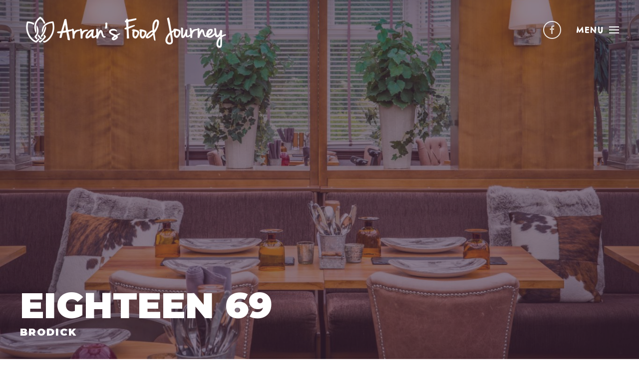

--- FILE ---
content_type: text/html; charset=UTF-8
request_url: https://www.arransfoodjourney.com/business/eighteen-69/
body_size: 21950
content:
<!DOCTYPE html>
<html lang="en-US">
    <head>
        <meta charset="UTF-8">
        <meta http-equiv="X-UA-Compatible" content="IE=edge">
        <meta name="viewport" content="width=device-width, initial-scale=1">
        <link rel="shortcut icon" href="/wp-content/uploads/2021/03/afj-favicon-small.png">
        <link rel="apple-touch-icon" href="/wp-content/uploads/2021/03/afj-favicon-small.png">
                <meta name='robots' content='index, follow, max-image-preview:large, max-snippet:-1, max-video-preview:-1' />

	<!-- This site is optimized with the Yoast SEO Premium plugin v18.1 (Yoast SEO v26.7) - https://yoast.com/wordpress/plugins/seo/ -->
	<title>Eighteen 69 - Arran&#039;s Food Journey</title>
	<meta name="description" content="Want a unique dining experience to try out Isle of Arran food? Eighteen 69 offer a modern take on Scottish cuisine through their delectable tapas dishes." />
	<link rel="canonical" href="https://www.arransfoodjourney.com/business/eighteen-69/" />
	<meta property="og:locale" content="en_US" />
	<meta property="og:type" content="article" />
	<meta property="og:title" content="Eighteen 69" />
	<meta property="og:description" content="Want a unique dining experience to try out Isle of Arran food? Eighteen 69 offer a modern take on Scottish cuisine through their delectable tapas dishes." />
	<meta property="og:url" content="https://www.arransfoodjourney.com/business/eighteen-69/" />
	<meta property="og:site_name" content="Arran&#039;s Food Journey" />
	<meta property="article:publisher" content="https://www.facebook.com/WeAreArranFood" />
	<meta property="article:modified_time" content="2021-08-13T10:31:16+00:00" />
	<meta property="og:image" content="https://www.arransfoodjourney.com/wp-content/uploads/2021/02/Eighteen69-9-1.jpg" />
	<meta property="og:image:width" content="1800" />
	<meta property="og:image:height" content="1200" />
	<meta property="og:image:type" content="image/jpeg" />
	<meta name="twitter:card" content="summary_large_image" />
	<script type="application/ld+json" class="yoast-schema-graph">{"@context":"https://schema.org","@graph":[{"@type":"WebPage","@id":"https://www.arransfoodjourney.com/business/eighteen-69/","url":"https://www.arransfoodjourney.com/business/eighteen-69/","name":"Eighteen 69 - Arran&#039;s Food Journey","isPartOf":{"@id":"https://www.arransfoodjourney.com/#website"},"primaryImageOfPage":{"@id":"https://www.arransfoodjourney.com/business/eighteen-69/#primaryimage"},"image":{"@id":"https://www.arransfoodjourney.com/business/eighteen-69/#primaryimage"},"thumbnailUrl":"https://www.arransfoodjourney.com/wp-content/uploads/2021/02/Eighteen69-9-1.jpg","datePublished":"2021-02-16T18:31:31+00:00","dateModified":"2021-08-13T10:31:16+00:00","description":"Want a unique dining experience to try out Isle of Arran food? Eighteen 69 offer a modern take on Scottish cuisine through their delectable tapas dishes.","breadcrumb":{"@id":"https://www.arransfoodjourney.com/business/eighteen-69/#breadcrumb"},"inLanguage":"en-US","potentialAction":[{"@type":"ReadAction","target":["https://www.arransfoodjourney.com/business/eighteen-69/"]}]},{"@type":"ImageObject","inLanguage":"en-US","@id":"https://www.arransfoodjourney.com/business/eighteen-69/#primaryimage","url":"https://www.arransfoodjourney.com/wp-content/uploads/2021/02/Eighteen69-9-1.jpg","contentUrl":"https://www.arransfoodjourney.com/wp-content/uploads/2021/02/Eighteen69-9-1.jpg","width":1800,"height":1200,"caption":"eighteen 69"},{"@type":"BreadcrumbList","@id":"https://www.arransfoodjourney.com/business/eighteen-69/#breadcrumb","itemListElement":[{"@type":"ListItem","position":1,"name":"Home","item":"https://www.arransfoodjourney.com/"},{"@type":"ListItem","position":2,"name":"Eighteen 69"}]},{"@type":"WebSite","@id":"https://www.arransfoodjourney.com/#website","url":"https://www.arransfoodjourney.com/","name":"Arran&#039;s Food Journey","description":"Telling Arran&#039;s food story from farm to fork","publisher":{"@id":"https://www.arransfoodjourney.com/#organization"},"potentialAction":[{"@type":"SearchAction","target":{"@type":"EntryPoint","urlTemplate":"https://www.arransfoodjourney.com/?s={search_term_string}"},"query-input":{"@type":"PropertyValueSpecification","valueRequired":true,"valueName":"search_term_string"}}],"inLanguage":"en-US"},{"@type":"Organization","@id":"https://www.arransfoodjourney.com/#organization","name":"Arran's Food Journey","url":"https://www.arransfoodjourney.com/","logo":{"@type":"ImageObject","inLanguage":"en-US","@id":"https://www.arransfoodjourney.com/#/schema/logo/image/","url":"https://www.arransfoodjourney.com/wp-content/uploads/2021/03/AFJ-LOGO-TRANSPAPRENT-CROP-DRAFT.png","contentUrl":"https://www.arransfoodjourney.com/wp-content/uploads/2021/03/AFJ-LOGO-TRANSPAPRENT-CROP-DRAFT.png","width":1167,"height":1200,"caption":"Arran's Food Journey"},"image":{"@id":"https://www.arransfoodjourney.com/#/schema/logo/image/"},"sameAs":["https://www.facebook.com/WeAreArranFood"]}]}</script>
	<!-- / Yoast SEO Premium plugin. -->


<link rel="alternate" type="application/rss+xml" title="Arran&#039;s Food Journey &raquo; Feed" href="https://www.arransfoodjourney.com/feed/" />
<link rel="alternate" type="application/rss+xml" title="Arran&#039;s Food Journey &raquo; Comments Feed" href="https://www.arransfoodjourney.com/comments/feed/" />
<link rel="alternate" title="oEmbed (JSON)" type="application/json+oembed" href="https://www.arransfoodjourney.com/wp-json/oembed/1.0/embed?url=https%3A%2F%2Fwww.arransfoodjourney.com%2Fbusiness%2Feighteen-69%2F" />
<link rel="alternate" title="oEmbed (XML)" type="text/xml+oembed" href="https://www.arransfoodjourney.com/wp-json/oembed/1.0/embed?url=https%3A%2F%2Fwww.arransfoodjourney.com%2Fbusiness%2Feighteen-69%2F&#038;format=xml" />
		<style>
			.lazyload,
			.lazyloading {
				max-width: 100%;
			}
		</style>
		<style id='wp-img-auto-sizes-contain-inline-css' type='text/css'>
img:is([sizes=auto i],[sizes^="auto," i]){contain-intrinsic-size:3000px 1500px}
/*# sourceURL=wp-img-auto-sizes-contain-inline-css */
</style>
<style id='wp-emoji-styles-inline-css' type='text/css'>

	img.wp-smiley, img.emoji {
		display: inline !important;
		border: none !important;
		box-shadow: none !important;
		height: 1em !important;
		width: 1em !important;
		margin: 0 0.07em !important;
		vertical-align: -0.1em !important;
		background: none !important;
		padding: 0 !important;
	}
/*# sourceURL=wp-emoji-styles-inline-css */
</style>
<style id='wp-block-library-inline-css' type='text/css'>
:root{--wp-block-synced-color:#7a00df;--wp-block-synced-color--rgb:122,0,223;--wp-bound-block-color:var(--wp-block-synced-color);--wp-editor-canvas-background:#ddd;--wp-admin-theme-color:#007cba;--wp-admin-theme-color--rgb:0,124,186;--wp-admin-theme-color-darker-10:#006ba1;--wp-admin-theme-color-darker-10--rgb:0,107,160.5;--wp-admin-theme-color-darker-20:#005a87;--wp-admin-theme-color-darker-20--rgb:0,90,135;--wp-admin-border-width-focus:2px}@media (min-resolution:192dpi){:root{--wp-admin-border-width-focus:1.5px}}.wp-element-button{cursor:pointer}:root .has-very-light-gray-background-color{background-color:#eee}:root .has-very-dark-gray-background-color{background-color:#313131}:root .has-very-light-gray-color{color:#eee}:root .has-very-dark-gray-color{color:#313131}:root .has-vivid-green-cyan-to-vivid-cyan-blue-gradient-background{background:linear-gradient(135deg,#00d084,#0693e3)}:root .has-purple-crush-gradient-background{background:linear-gradient(135deg,#34e2e4,#4721fb 50%,#ab1dfe)}:root .has-hazy-dawn-gradient-background{background:linear-gradient(135deg,#faaca8,#dad0ec)}:root .has-subdued-olive-gradient-background{background:linear-gradient(135deg,#fafae1,#67a671)}:root .has-atomic-cream-gradient-background{background:linear-gradient(135deg,#fdd79a,#004a59)}:root .has-nightshade-gradient-background{background:linear-gradient(135deg,#330968,#31cdcf)}:root .has-midnight-gradient-background{background:linear-gradient(135deg,#020381,#2874fc)}:root{--wp--preset--font-size--normal:16px;--wp--preset--font-size--huge:42px}.has-regular-font-size{font-size:1em}.has-larger-font-size{font-size:2.625em}.has-normal-font-size{font-size:var(--wp--preset--font-size--normal)}.has-huge-font-size{font-size:var(--wp--preset--font-size--huge)}.has-text-align-center{text-align:center}.has-text-align-left{text-align:left}.has-text-align-right{text-align:right}.has-fit-text{white-space:nowrap!important}#end-resizable-editor-section{display:none}.aligncenter{clear:both}.items-justified-left{justify-content:flex-start}.items-justified-center{justify-content:center}.items-justified-right{justify-content:flex-end}.items-justified-space-between{justify-content:space-between}.screen-reader-text{border:0;clip-path:inset(50%);height:1px;margin:-1px;overflow:hidden;padding:0;position:absolute;width:1px;word-wrap:normal!important}.screen-reader-text:focus{background-color:#ddd;clip-path:none;color:#444;display:block;font-size:1em;height:auto;left:5px;line-height:normal;padding:15px 23px 14px;text-decoration:none;top:5px;width:auto;z-index:100000}html :where(.has-border-color){border-style:solid}html :where([style*=border-top-color]){border-top-style:solid}html :where([style*=border-right-color]){border-right-style:solid}html :where([style*=border-bottom-color]){border-bottom-style:solid}html :where([style*=border-left-color]){border-left-style:solid}html :where([style*=border-width]){border-style:solid}html :where([style*=border-top-width]){border-top-style:solid}html :where([style*=border-right-width]){border-right-style:solid}html :where([style*=border-bottom-width]){border-bottom-style:solid}html :where([style*=border-left-width]){border-left-style:solid}html :where(img[class*=wp-image-]){height:auto;max-width:100%}:where(figure){margin:0 0 1em}html :where(.is-position-sticky){--wp-admin--admin-bar--position-offset:var(--wp-admin--admin-bar--height,0px)}@media screen and (max-width:600px){html :where(.is-position-sticky){--wp-admin--admin-bar--position-offset:0px}}

/*# sourceURL=wp-block-library-inline-css */
</style><style id='global-styles-inline-css' type='text/css'>
:root{--wp--preset--aspect-ratio--square: 1;--wp--preset--aspect-ratio--4-3: 4/3;--wp--preset--aspect-ratio--3-4: 3/4;--wp--preset--aspect-ratio--3-2: 3/2;--wp--preset--aspect-ratio--2-3: 2/3;--wp--preset--aspect-ratio--16-9: 16/9;--wp--preset--aspect-ratio--9-16: 9/16;--wp--preset--color--black: #000000;--wp--preset--color--cyan-bluish-gray: #abb8c3;--wp--preset--color--white: #ffffff;--wp--preset--color--pale-pink: #f78da7;--wp--preset--color--vivid-red: #cf2e2e;--wp--preset--color--luminous-vivid-orange: #ff6900;--wp--preset--color--luminous-vivid-amber: #fcb900;--wp--preset--color--light-green-cyan: #7bdcb5;--wp--preset--color--vivid-green-cyan: #00d084;--wp--preset--color--pale-cyan-blue: #8ed1fc;--wp--preset--color--vivid-cyan-blue: #0693e3;--wp--preset--color--vivid-purple: #9b51e0;--wp--preset--gradient--vivid-cyan-blue-to-vivid-purple: linear-gradient(135deg,rgb(6,147,227) 0%,rgb(155,81,224) 100%);--wp--preset--gradient--light-green-cyan-to-vivid-green-cyan: linear-gradient(135deg,rgb(122,220,180) 0%,rgb(0,208,130) 100%);--wp--preset--gradient--luminous-vivid-amber-to-luminous-vivid-orange: linear-gradient(135deg,rgb(252,185,0) 0%,rgb(255,105,0) 100%);--wp--preset--gradient--luminous-vivid-orange-to-vivid-red: linear-gradient(135deg,rgb(255,105,0) 0%,rgb(207,46,46) 100%);--wp--preset--gradient--very-light-gray-to-cyan-bluish-gray: linear-gradient(135deg,rgb(238,238,238) 0%,rgb(169,184,195) 100%);--wp--preset--gradient--cool-to-warm-spectrum: linear-gradient(135deg,rgb(74,234,220) 0%,rgb(151,120,209) 20%,rgb(207,42,186) 40%,rgb(238,44,130) 60%,rgb(251,105,98) 80%,rgb(254,248,76) 100%);--wp--preset--gradient--blush-light-purple: linear-gradient(135deg,rgb(255,206,236) 0%,rgb(152,150,240) 100%);--wp--preset--gradient--blush-bordeaux: linear-gradient(135deg,rgb(254,205,165) 0%,rgb(254,45,45) 50%,rgb(107,0,62) 100%);--wp--preset--gradient--luminous-dusk: linear-gradient(135deg,rgb(255,203,112) 0%,rgb(199,81,192) 50%,rgb(65,88,208) 100%);--wp--preset--gradient--pale-ocean: linear-gradient(135deg,rgb(255,245,203) 0%,rgb(182,227,212) 50%,rgb(51,167,181) 100%);--wp--preset--gradient--electric-grass: linear-gradient(135deg,rgb(202,248,128) 0%,rgb(113,206,126) 100%);--wp--preset--gradient--midnight: linear-gradient(135deg,rgb(2,3,129) 0%,rgb(40,116,252) 100%);--wp--preset--font-size--small: 13px;--wp--preset--font-size--medium: 20px;--wp--preset--font-size--large: 36px;--wp--preset--font-size--x-large: 42px;--wp--preset--spacing--20: 0.44rem;--wp--preset--spacing--30: 0.67rem;--wp--preset--spacing--40: 1rem;--wp--preset--spacing--50: 1.5rem;--wp--preset--spacing--60: 2.25rem;--wp--preset--spacing--70: 3.38rem;--wp--preset--spacing--80: 5.06rem;--wp--preset--shadow--natural: 6px 6px 9px rgba(0, 0, 0, 0.2);--wp--preset--shadow--deep: 12px 12px 50px rgba(0, 0, 0, 0.4);--wp--preset--shadow--sharp: 6px 6px 0px rgba(0, 0, 0, 0.2);--wp--preset--shadow--outlined: 6px 6px 0px -3px rgb(255, 255, 255), 6px 6px rgb(0, 0, 0);--wp--preset--shadow--crisp: 6px 6px 0px rgb(0, 0, 0);}:where(.is-layout-flex){gap: 0.5em;}:where(.is-layout-grid){gap: 0.5em;}body .is-layout-flex{display: flex;}.is-layout-flex{flex-wrap: wrap;align-items: center;}.is-layout-flex > :is(*, div){margin: 0;}body .is-layout-grid{display: grid;}.is-layout-grid > :is(*, div){margin: 0;}:where(.wp-block-columns.is-layout-flex){gap: 2em;}:where(.wp-block-columns.is-layout-grid){gap: 2em;}:where(.wp-block-post-template.is-layout-flex){gap: 1.25em;}:where(.wp-block-post-template.is-layout-grid){gap: 1.25em;}.has-black-color{color: var(--wp--preset--color--black) !important;}.has-cyan-bluish-gray-color{color: var(--wp--preset--color--cyan-bluish-gray) !important;}.has-white-color{color: var(--wp--preset--color--white) !important;}.has-pale-pink-color{color: var(--wp--preset--color--pale-pink) !important;}.has-vivid-red-color{color: var(--wp--preset--color--vivid-red) !important;}.has-luminous-vivid-orange-color{color: var(--wp--preset--color--luminous-vivid-orange) !important;}.has-luminous-vivid-amber-color{color: var(--wp--preset--color--luminous-vivid-amber) !important;}.has-light-green-cyan-color{color: var(--wp--preset--color--light-green-cyan) !important;}.has-vivid-green-cyan-color{color: var(--wp--preset--color--vivid-green-cyan) !important;}.has-pale-cyan-blue-color{color: var(--wp--preset--color--pale-cyan-blue) !important;}.has-vivid-cyan-blue-color{color: var(--wp--preset--color--vivid-cyan-blue) !important;}.has-vivid-purple-color{color: var(--wp--preset--color--vivid-purple) !important;}.has-black-background-color{background-color: var(--wp--preset--color--black) !important;}.has-cyan-bluish-gray-background-color{background-color: var(--wp--preset--color--cyan-bluish-gray) !important;}.has-white-background-color{background-color: var(--wp--preset--color--white) !important;}.has-pale-pink-background-color{background-color: var(--wp--preset--color--pale-pink) !important;}.has-vivid-red-background-color{background-color: var(--wp--preset--color--vivid-red) !important;}.has-luminous-vivid-orange-background-color{background-color: var(--wp--preset--color--luminous-vivid-orange) !important;}.has-luminous-vivid-amber-background-color{background-color: var(--wp--preset--color--luminous-vivid-amber) !important;}.has-light-green-cyan-background-color{background-color: var(--wp--preset--color--light-green-cyan) !important;}.has-vivid-green-cyan-background-color{background-color: var(--wp--preset--color--vivid-green-cyan) !important;}.has-pale-cyan-blue-background-color{background-color: var(--wp--preset--color--pale-cyan-blue) !important;}.has-vivid-cyan-blue-background-color{background-color: var(--wp--preset--color--vivid-cyan-blue) !important;}.has-vivid-purple-background-color{background-color: var(--wp--preset--color--vivid-purple) !important;}.has-black-border-color{border-color: var(--wp--preset--color--black) !important;}.has-cyan-bluish-gray-border-color{border-color: var(--wp--preset--color--cyan-bluish-gray) !important;}.has-white-border-color{border-color: var(--wp--preset--color--white) !important;}.has-pale-pink-border-color{border-color: var(--wp--preset--color--pale-pink) !important;}.has-vivid-red-border-color{border-color: var(--wp--preset--color--vivid-red) !important;}.has-luminous-vivid-orange-border-color{border-color: var(--wp--preset--color--luminous-vivid-orange) !important;}.has-luminous-vivid-amber-border-color{border-color: var(--wp--preset--color--luminous-vivid-amber) !important;}.has-light-green-cyan-border-color{border-color: var(--wp--preset--color--light-green-cyan) !important;}.has-vivid-green-cyan-border-color{border-color: var(--wp--preset--color--vivid-green-cyan) !important;}.has-pale-cyan-blue-border-color{border-color: var(--wp--preset--color--pale-cyan-blue) !important;}.has-vivid-cyan-blue-border-color{border-color: var(--wp--preset--color--vivid-cyan-blue) !important;}.has-vivid-purple-border-color{border-color: var(--wp--preset--color--vivid-purple) !important;}.has-vivid-cyan-blue-to-vivid-purple-gradient-background{background: var(--wp--preset--gradient--vivid-cyan-blue-to-vivid-purple) !important;}.has-light-green-cyan-to-vivid-green-cyan-gradient-background{background: var(--wp--preset--gradient--light-green-cyan-to-vivid-green-cyan) !important;}.has-luminous-vivid-amber-to-luminous-vivid-orange-gradient-background{background: var(--wp--preset--gradient--luminous-vivid-amber-to-luminous-vivid-orange) !important;}.has-luminous-vivid-orange-to-vivid-red-gradient-background{background: var(--wp--preset--gradient--luminous-vivid-orange-to-vivid-red) !important;}.has-very-light-gray-to-cyan-bluish-gray-gradient-background{background: var(--wp--preset--gradient--very-light-gray-to-cyan-bluish-gray) !important;}.has-cool-to-warm-spectrum-gradient-background{background: var(--wp--preset--gradient--cool-to-warm-spectrum) !important;}.has-blush-light-purple-gradient-background{background: var(--wp--preset--gradient--blush-light-purple) !important;}.has-blush-bordeaux-gradient-background{background: var(--wp--preset--gradient--blush-bordeaux) !important;}.has-luminous-dusk-gradient-background{background: var(--wp--preset--gradient--luminous-dusk) !important;}.has-pale-ocean-gradient-background{background: var(--wp--preset--gradient--pale-ocean) !important;}.has-electric-grass-gradient-background{background: var(--wp--preset--gradient--electric-grass) !important;}.has-midnight-gradient-background{background: var(--wp--preset--gradient--midnight) !important;}.has-small-font-size{font-size: var(--wp--preset--font-size--small) !important;}.has-medium-font-size{font-size: var(--wp--preset--font-size--medium) !important;}.has-large-font-size{font-size: var(--wp--preset--font-size--large) !important;}.has-x-large-font-size{font-size: var(--wp--preset--font-size--x-large) !important;}
/*# sourceURL=global-styles-inline-css */
</style>

<style id='classic-theme-styles-inline-css' type='text/css'>
/*! This file is auto-generated */
.wp-block-button__link{color:#fff;background-color:#32373c;border-radius:9999px;box-shadow:none;text-decoration:none;padding:calc(.667em + 2px) calc(1.333em + 2px);font-size:1.125em}.wp-block-file__button{background:#32373c;color:#fff;text-decoration:none}
/*# sourceURL=/wp-includes/css/classic-themes.min.css */
</style>
<link href="https://www.arransfoodjourney.com/wp-content/themes/yootheme/css/theme.1.css?ver=1706905395" rel="stylesheet">
<link rel="https://api.w.org/" href="https://www.arransfoodjourney.com/wp-json/" /><link rel="alternate" title="JSON" type="application/json" href="https://www.arransfoodjourney.com/wp-json/wp/v2/businesses/240" /><link rel="EditURI" type="application/rsd+xml" title="RSD" href="https://www.arransfoodjourney.com/xmlrpc.php?rsd" />
<meta name="generator" content="WordPress 6.9" />
<link rel='shortlink' href='https://www.arransfoodjourney.com/?p=240' />
<style>
@import url('https://fonts.googleapis.com/css2?family=Montserrat:wght@900&display=swap');
</style>
<!-- Global site tag (gtag.js) - Google Analytics -->
<script async src="https://www.googletagmanager.com/gtag/js?id=G-NV6M5E0XLB"></script>
<script>
  window.dataLayer = window.dataLayer || [];
  function gtag(){dataLayer.push(arguments);}
  gtag('js', new Date());

  gtag('config', 'G-NV6M5E0XLB');
</script>		<script>
			document.documentElement.className = document.documentElement.className.replace('no-js', 'js');
		</script>
				<style>
			.no-js img.lazyload {
				display: none;
			}

			figure.wp-block-image img.lazyloading {
				min-width: 150px;
			}

			.lazyload,
			.lazyloading {
				--smush-placeholder-width: 100px;
				--smush-placeholder-aspect-ratio: 1/1;
				width: var(--smush-image-width, var(--smush-placeholder-width)) !important;
				aspect-ratio: var(--smush-image-aspect-ratio, var(--smush-placeholder-aspect-ratio)) !important;
			}

						.lazyload, .lazyloading {
				opacity: 0;
			}

			.lazyloaded {
				opacity: 1;
				transition: opacity 400ms;
				transition-delay: 0ms;
			}

					</style>
		<script src="https://www.arransfoodjourney.com/wp-content/themes/yootheme/vendor/assets/uikit/dist/js/uikit.min.js?ver=2.7.22"></script>
<script src="https://www.arransfoodjourney.com/wp-content/themes/yootheme/vendor/assets/uikit/dist/js/uikit-icons.min.js?ver=2.7.22"></script>
<script src="https://www.arransfoodjourney.com/wp-content/themes/yootheme/js/theme.js?ver=2.7.22"></script>
<script>var $theme = {};</script>
    </head>
    <body class="wp-singular business-template-default single single-business postid-240 wp-theme-yootheme wp-child-theme-yootheme-arransfood ">
        
        
        
        <div class="tm-page">

                        
<div class="tm-header-mobile uk-hidden@m">


    <div class="uk-navbar-container">
        <nav uk-navbar="container: .tm-header-mobile">

                        <div class="uk-navbar-left">

                                    
<a href="https://www.arransfoodjourney.com" class="uk-navbar-item uk-padding-remove-left uk-logo">
    <img alt="ARRAN'S FOOD JOURNEY" data-src="/wp-content/themes/yootheme/cache/logo-ideas-Arrans-Food-Journey4-ce273dec.png" data-srcset="/wp-content/themes/yootheme/cache/logo-ideas-Arrans-Food-Journey4-ce273dec.png 425w, /wp-content/themes/yootheme/cache/logo-ideas-Arrans-Food-Journey4-e4307130.png 768w, /wp-content/themes/yootheme/cache/logo-ideas-Arrans-Food-Journey4-5dea1fe1.png 849w, /wp-content/themes/yootheme/cache/logo-ideas-Arrans-Food-Journey4-4770f47f.png 850w" data-sizes="(min-width: 425px) 425px" data-width="425" data-height="75" src="[data-uri]" class="lazyload" style="--smush-placeholder-width: 425px; --smush-placeholder-aspect-ratio: 425/75;"></a>
                                    
                
                
            </div>
            
            
                        <div class="uk-navbar-right">

                
                                <a class="uk-navbar-toggle" href="#tm-mobile" uk-toggle>
                                            <span class="uk-margin-small-right">Menu</span>
                                        <div uk-navbar-toggle-icon></div>
                </a>
                
                
            </div>
            
        </nav>
    </div>

    

<div id="tm-mobile" uk-offcanvas mode="push" flip overlay>
    <div class="uk-offcanvas-bar uk-text-center uk-flex">

                <button class="uk-offcanvas-close" type="button" uk-close></button>
        
                <div class="uk-margin-auto-vertical uk-width-1-1">
            
            
<div class="uk-child-width-1-1" uk-grid>    <div>
<div class="uk-panel">

    
    
<ul class="uk-nav uk-nav-default uk-nav-center">
    
	<li class="menu-item menu-item-type-post_type menu-item-object-page menu-item-home"><a href="https://www.arransfoodjourney.com/"> Home</a></li>
	<li class="menu-item menu-item-type-post_type menu-item-object-page"><a href="https://www.arransfoodjourney.com/about/"> About</a></li>
	<li class="menu-item menu-item-type-post_type menu-item-object-page"><a href="https://www.arransfoodjourney.com/arrans-food-journey-map/"> Map</a></li>
	<li class="menu-item menu-item-type-post_type menu-item-object-page"><a href="https://www.arransfoodjourney.com/contact/"> Contact</a></li>
	<li class="menu-item menu-item-type-post_type menu-item-object-page"><a href="https://www.arransfoodjourney.com/sustainabilty/"> Sustainabilty</a></li>
	<li class="menu-item menu-item-type-post_type menu-item-object-page"><a href="https://www.arransfoodjourney.com/directory/"> Directory</a></li>
	<li class="menu-item menu-item-type-custom menu-item-object-custom"><a href="https://www.arransfoodjourney.com/recipe/"> Arran Recipes</a></li>
	<li class="menu-item menu-item-type-post_type menu-item-object-page"><a href="https://www.arransfoodjourney.com/arrans-food-journey-from-field-to-fork/"> Video</a></li>
	<li class="menu-item menu-item-type-post_type menu-item-object-page"><a href="https://www.arransfoodjourney.com/arran-farmers-market/"> Arran Farmers Market</a></li>
	<li class="menu-item menu-item-type-post_type menu-item-object-page"><a href="https://www.arransfoodjourney.com/festival/"> Arran Festival of Food and Drink</a></li>
	<li class="menu-item menu-item-type-post_type menu-item-object-page"><a href="https://www.arransfoodjourney.com/arran-food-stories/"> Arran Food Stories</a></li>
	<li class="menu-item menu-item-type-post_type menu-item-object-page"><a href="https://www.arransfoodjourney.com/foodie-explorers-quiz/"> Food Lover's Quiz</a></li></ul>

</div>
</div>    <div>
<div class="uk-panel widget widget_custom_html" id="custom_html-3">

    
    <div class="textwidget custom-html-widget"><h3 class="uk-margin"><select class="uk-select" onchange="javascript:window.location = this.value">
<option value="">BROWSE ...</option>
<option value="https://www.arransfoodjourney.com/business_type/bread-and-bakers/">Bread &amp; Bakers</option>
<option value="https://www.arransfoodjourney.com/business_type/cafes-restaurants-bars/">Cafes, Restaurants &amp; Bars</option>
<option value="https://www.arransfoodjourney.com/business_type/cheese-and-dairy/">Cheese &amp; Dairy</option>
<option value="https://www.arransfoodjourney.com/business_type/deli-and-takeway/">Deli and Takeaway</option>
<option value="https://www.arransfoodjourney.com/business_type/drinks-producers/">Drinks Producers</option>
<option value="https://www.arransfoodjourney.com/business_type/fish-and-seafood/">Fish &amp; Seafood</option>
<option value="https://www.arransfoodjourney.com/business_type/herbs-and-organic-veg/">Herbs &amp; Veg</option>
<option value="https://www.arransfoodjourney.com/business_type/hotel-and-accommodation/">Hotel and Accommodation</option>
<option value="https://www.arransfoodjourney.com/business_type/independent-shops/">Independent Shops</option>
<option value="https://www.arransfoodjourney.com/business_type/meat-and-poultry/">Meat &amp; Poultry</option>
<option value="https://www.arransfoodjourney.com/classification/island-interests/">Visit Arran, Arran Trust</option>
<option value=""></option>
<option value=""><strong>LOCATIONS</strong></option>
<option value="">______________</option>
<option value="https://www.arransfoodjourney.com/location/blackwaterfoot/">Blackwaterfoot</option>
<option value="https://www.arransfoodjourney.com/location/brodick/">Brodick</option>
<option value="https://www.arransfoodjourney.com/location/catacol/">Catacol</option>
<option value="https://www.arransfoodjourney.com/location/corrie/">Corrie</option>
<option value="https://www.arransfoodjourney.com/location/kildonan/">Kildonan</option>
<option value="https://www.arransfoodjourney.com/location/kilmory/">Kilmory</option>
<option value="https://www.arransfoodjourney.com/location/lagg/">Lagg</option>
<option value="https://www.arransfoodjourney.com/location/lamlash/">Lamlash</option>
<option value="https://www.arransfoodjourney.com/location/lochranza/">Lochranza</option>
<option value="https://www.arransfoodjourney.com/location/machrie/">Machire</option>
<option value="https://www.arransfoodjourney.com/location/pirnmill/">Pirnmill</option>
<option value="https://www.arransfoodjourney.com/location/sannox/">Sannox</option>
<option value="https://www.arransfoodjourney.com/location/shiskine/">Shiskine</option>
<option value="https://www.arransfoodjourney.com/location/whiting-bay/">Whiting Bay</option>
</select></h3></div>
</div>
</div>    <div>
<div class="uk-panel">

    
    <ul class="uk-flex-inline uk-flex-middle uk-flex-nowrap uk-grid-small" uk-grid>
                    <li>
                <a href="https://www.facebook.com/WeAreArranFood/" class="uk-icon-button"  uk-icon="icon: facebook;"></a>
            </li>
            </ul>
</div>
</div></div>
                    </div>
        
    </div>
</div>

</div>


<div class="tm-header uk-visible@m" uk-header>







    
        <div class="uk-navbar-container uk-navbar-primary">
            <div class="uk-container uk-container-xlarge">
                <nav class="uk-navbar" uk-navbar="{&quot;container&quot;:&quot;.tm-header&quot;}">

                                        <div class="uk-navbar-left">
                        
<a href="https://www.arransfoodjourney.com" class="uk-navbar-item uk-logo">
    <img alt="ARRAN'S FOOD JOURNEY" data-src="/wp-content/themes/yootheme/cache/logo-ideas-Arrans-Food-Journey4-ce273dec.png" data-srcset="/wp-content/themes/yootheme/cache/logo-ideas-Arrans-Food-Journey4-ce273dec.png 425w, /wp-content/themes/yootheme/cache/logo-ideas-Arrans-Food-Journey4-e4307130.png 768w, /wp-content/themes/yootheme/cache/logo-ideas-Arrans-Food-Journey4-5dea1fe1.png 849w, /wp-content/themes/yootheme/cache/logo-ideas-Arrans-Food-Journey4-4770f47f.png 850w" data-sizes="(min-width: 425px) 425px" data-width="425" data-height="75" src="[data-uri]" class="lazyload" style="--smush-placeholder-width: 425px; --smush-placeholder-aspect-ratio: 425/75;"></a>
                                            </div>
                    
                                        <div class="uk-navbar-right">

                        
<div class="uk-navbar-item">

    
    <ul class="uk-flex-inline uk-flex-middle uk-flex-nowrap uk-grid-small" uk-grid>
                    <li>
                <a href="https://www.facebook.com/WeAreArranFood/" class="uk-icon-button"  uk-icon="icon: facebook;"></a>
            </li>
            </ul>
</div>

                        
                            <a class="uk-navbar-toggle" href="#tm-navbar" uk-toggle>
                                                                <span class="uk-margin-small-right">Menu</span>
                                                                <div uk-navbar-toggle-icon></div>
                            </a>

                                                        <div id="tm-navbar" uk-offcanvas="flip: true; container: true" mode="slide">
                                <div class="uk-offcanvas-bar uk-text-center uk-flex uk-flex-column">

                                    <button class="uk-offcanvas-close uk-close-large" type="button" uk-close></button>

                                    <div class="uk-margin-auto-vertical">
<div class="uk-margin-top">

    
    
<ul class="uk-nav uk-nav-primary uk-nav-center">
    
	<li class="menu-item menu-item-type-post_type menu-item-object-page menu-item-home"><a href="https://www.arransfoodjourney.com/"> Home</a></li>
	<li class="menu-item menu-item-type-post_type menu-item-object-page"><a href="https://www.arransfoodjourney.com/about/"> About</a></li>
	<li class="menu-item menu-item-type-post_type menu-item-object-page"><a href="https://www.arransfoodjourney.com/arrans-food-journey-map/"> Map</a></li>
	<li class="menu-item menu-item-type-post_type menu-item-object-page"><a href="https://www.arransfoodjourney.com/contact/"> Contact</a></li>
	<li class="menu-item menu-item-type-post_type menu-item-object-page"><a href="https://www.arransfoodjourney.com/sustainabilty/"> Sustainabilty</a></li>
	<li class="menu-item menu-item-type-post_type menu-item-object-page"><a href="https://www.arransfoodjourney.com/directory/"> Directory</a></li>
	<li class="menu-item menu-item-type-custom menu-item-object-custom"><a href="https://www.arransfoodjourney.com/recipe/"> Arran Recipes</a></li>
	<li class="menu-item menu-item-type-post_type menu-item-object-page"><a href="https://www.arransfoodjourney.com/arrans-food-journey-from-field-to-fork/"> Video</a></li>
	<li class="menu-item menu-item-type-post_type menu-item-object-page"><a href="https://www.arransfoodjourney.com/arran-farmers-market/"> Arran Farmers Market</a></li>
	<li class="menu-item menu-item-type-post_type menu-item-object-page"><a href="https://www.arransfoodjourney.com/festival/"> Arran Festival of Food and Drink</a></li>
	<li class="menu-item menu-item-type-post_type menu-item-object-page"><a href="https://www.arransfoodjourney.com/arran-food-stories/"> Arran Food Stories</a></li>
	<li class="menu-item menu-item-type-post_type menu-item-object-page"><a href="https://www.arransfoodjourney.com/foodie-explorers-quiz/"> Food Lover's Quiz</a></li></ul>

</div>

<div class="uk-margin-top widget widget_media_image" id="media_image-2">

    
    <a href="#"><img width="150" height="150" data-src="https://www.arransfoodjourney.com/wp-content/uploads/2021/03/AFJ-LOGO-TRANSPAPRENT-CROP-DRAFT-150x150.png" class="image wp-image-543  attachment-thumbnail size-thumbnail lazyload" alt="arrans food journey logo" style="--smush-placeholder-width: 150px; --smush-placeholder-aspect-ratio: 150/150;max-width: 100%; height: auto;" decoding="async" data-srcset="https://www.arransfoodjourney.com/wp-content/uploads/2021/03/AFJ-LOGO-TRANSPAPRENT-CROP-DRAFT-150x150.png 150w, https://www.arransfoodjourney.com/wp-content/uploads/2021/03/AFJ-LOGO-TRANSPAPRENT-CROP-DRAFT-26x27.png 26w" data-sizes="(max-width: 150px) 100vw, 150px" src="[data-uri]" /></a>
</div>

<div class="uk-margin-top widget widget_custom_html" id="custom_html-2">

    
    <div class="textwidget custom-html-widget"><h3 class="uk-margin"><select class="uk-select" onchange="javascript:window.location = this.value">
<option value="">BROWSE ...</option>
<option value="https://www.arransfoodjourney.com/business_type/bread-and-bakers/">Bread &amp; Bakers</option>
<option value="https://www.arransfoodjourney.com/business_type/cafes-restaurants-bars/">Cafes, Restaurants &amp; Bars</option>
<option value="https://www.arransfoodjourney.com/business_type/cheese-and-dairy/">Cheese &amp; Dairy</option>
<option value="https://www.arransfoodjourney.com/business_type/deli-and-takeway/">Deli and Takeaway</option>
<option value="https://www.arransfoodjourney.com/business_type/drinks-producers/">Drinks Producers</option>
<option value="https://www.arransfoodjourney.com/business_type/fish-and-seafood/">Fish &amp; Seafood</option>
<option value="https://www.arransfoodjourney.com/business_type/herbs-and-organic-veg/">Herbs &amp; Veg</option>
<option value="https://www.arransfoodjourney.com/business_type/independent-shops/">Independent Shops</option>
<option value="https://www.arransfoodjourney.com/business_type/meat-and-poultry/">Meat &amp; Poultry</option>
<option value="https://www.arransfoodjourney.com/classification/island-interests/">Visit Arran, Arran Trust</option>
<option value=""></option>
<option value=""><strong>LOCATIONS</strong></option>
<option value="">______________</option>
<option value="https://www.arransfoodjourney.com/location/blackwaterfoot/">Blackwaterfoot</option>
<option value="https://www.arransfoodjourney.com/location/brodick/">Brodick</option>
<option value="https://www.arransfoodjourney.com/location/catacol/">Catacol</option>
<option value="https://www.arransfoodjourney.com/location/corrie/">Corrie</option>
<option value="https://www.arransfoodjourney.com/location/kildonan/">Kildonan</option>
<option value="https://www.arransfoodjourney.com/location/kilmory/">Kilmory</option>
<option value="https://www.arransfoodjourney.com/location/lagg/">Lagg</option>
<option value="https://www.arransfoodjourney.com/location/lamlash/">Lamlash</option>
<option value="https://www.arransfoodjourney.com/location/lochranza/">Lochranza</option>
<option value="https://www.arransfoodjourney.com/location/machrie/">Machire</option>
<option value="https://www.arransfoodjourney.com/location/pirnmill/">Pirnmill</option>
<option value="https://www.arransfoodjourney.com/location/sannox/">Sannox</option>
<option value="https://www.arransfoodjourney.com/location/shiskine/">Shiskine</option>
<option value="https://www.arransfoodjourney.com/location/whiting-bay/">Whiting Bay</option>
</select></h3></div>
</div>
</div>
                                </div>
                            </div>
                            
                            
                        
                    </div>
                    
                </nav>
            </div>
        </div>

    

</div>
            
            
            <!-- Builder #template-2VxdnJ3V -->
<div class="uk-section-default uk-section uk-padding-remove-vertical" tm-header-transparent="light">
    
        
        
        
            
                
                    
                    <div class="tm-grid-expand uk-child-width-1-1 uk-grid-margin" uk-grid>
<div class="uk-light">
    
        
            
            
                
                    
<div uk-slideshow="minHeight: 350; maxHeight: 800;" class="uk-margin uk-text-left">
    <div class="uk-position-relative">
        
            <ul class="uk-slideshow-items">                                <li class="el-item" >
                    

    
        <img class="el-image" alt uk-img="target: !.uk-slideshow-items" uk-cover data-src="/wp-content/themes/yootheme/cache/Eighteen69-9-1-5ce7e332.jpeg" data-srcset="/wp-content/themes/yootheme/cache/Eighteen69-9-1-ba704c9d.jpeg 768w, /wp-content/themes/yootheme/cache/Eighteen69-9-1-47211163.jpeg 1024w, /wp-content/themes/yootheme/cache/Eighteen69-9-1-047194e5.jpeg 1366w, /wp-content/themes/yootheme/cache/Eighteen69-9-1-c8cd61a9.jpeg 1600w, /wp-content/themes/yootheme/cache/Eighteen69-9-1-5ce7e332.jpeg 1800w" data-sizes="(max-aspect-ratio: 1800/1200) 150vh" data-width="1800" data-height="1200">        
    

<div class="uk-position-cover" style="background-color:rgba(64, 41, 62, 0.6)"></div>

<div class="uk-position-cover uk-flex uk-flex-bottom uk-flex-left uk-padding">    <div class="el-overlay uk-panel uk-width-xlarge uk-margin-remove-first-child">
        

<h3 class="el-title uk-heading-medium uk-margin-top uk-margin-remove-bottom">        Eighteen 69    </h3>
<div class="el-meta uk-h4 uk-margin-remove-bottom uk-margin-remove-top"><a href="https://www.arransfoodjourney.com/location/brodick/" rel="tag">Brodick</a></div>



    </div>
</div>
                </li>
                            </ul>

        
                <div class="uk-visible@s"><a class="el-slidenav uk-position-medium uk-position-center-left" href="#" uk-slidenav-previous uk-slideshow-item="previous"></a><a class="el-slidenav uk-position-medium uk-position-center-right" href="#" uk-slidenav-next uk-slideshow-item="next"></a></div>        
                
<div class="uk-position-bottom-center uk-position-medium uk-visible@s">
<ul class="el-nav uk-dotnav uk-flex-center" uk-margin>        <li uk-slideshow-item="0">
        <a href="#">Eighteen 69</a>
    </li>
    </ul>

</div>
        
    </div>

    
</div>

                
            
        
    
</div>
</div>
                
            
        
    
</div>

<div class="uk-section-default uk-section uk-section-small">
    
        
        
        
            
                                <div class="uk-container uk-container-expand">                
                    
                    <div class="tm-grid-expand uk-grid-divider uk-grid-margin" uk-grid>
<div class="uk-width-2-3@m">
    
        
            
            
                
                    

    <div class="uk-margin-remove-bottom">
        <ul class="uk-breadcrumb uk-margin-remove-bottom">
        
                            <li><a href="https://www.arransfoodjourney.com">Home</a></li>
            
        
                            <li><a href="https://www.arransfoodjourney.com/business_type/cafes-restaurants-bars/">Cafes, Restaurants and Bars</a></li>
            
        
                            <li><span>Eighteen 69</span></li>
            
        
        </ul>
    </div>

<h4 class="uk-h2 uk-margin uk-margin-remove-bottom">        Eighteen 69    </h4><div class="uk-panel uk-text-lead uk-margin uk-margin-remove-top">Auchrannie Resort, Auchrannie Road, Brodick, Isle of Arran, KA27 8BZ</div>
<div class="uk-margin">    <div class="uk-child-width-auto uk-grid-small uk-flex-inline" uk-grid>
            <div>
<a class="el-link uk-icon-button" href="mailto:hotel@auchrannie.co.uk" rel="noreferrer"><span uk-icon="icon: mail;"></span></a></div>
            <div>
<a class="el-link uk-icon-button" href="/01770302234" rel="noreferrer"><span uk-icon="icon: receiver;"></span></a></div>
            <div>
<a class="el-link uk-icon-button" href="https://www.auchrannie.co.uk/eighteen69.html" rel="noreferrer"><span uk-icon="icon: social;"></span></a></div>
    
    </div></div><div class="uk-panel uk-margin"><p data-pm-slice="1 1 []">IT&#8217;S ALL ABOUT SHARING &#8211; Why not try our wide ranging Scottish tapas menu, with lots to choose from &amp; plenty to share? Treat yourself to a specialty cocktail or a dram from our vast whisky menu.</p>
<p><strong>OPENING HOURS:</strong></p>
<p>Open for dinner from 5pm Thursday to Monday, last sitting is 9.30pm</p></div><hr class="uk-divider-icon uk-margin">
<h4 class="uk-h4">        CONTINUE THE JOURNEY..    </h4>
<div class="uk-margin">
    <div class="uk-child-width-1-1 uk-grid-row-small uk-grid-divider uk-grid-match" uk-grid>        <div>
<a class="el-item uk-panel uk-margin-remove-first-child uk-transition-toggle uk-link-toggle uk-display-block" href="https://www.arransfoodjourney.com/business/the-shore-whiting-bay/">
    
        <div class="uk-child-width-expand uk-grid-column-medium uk-flex-middle" uk-grid>            <div class="uk-width-auto"><div class="uk-inline-clip"><img class="el-image uk-transition-scale-up uk-transition-opaque" alt data-src="/wp-content/themes/yootheme/cache/IMG_20200214_160430_292-d7f92250.jpeg" data-srcset="/wp-content/themes/yootheme/cache/IMG_20200214_160430_292-d7f92250.jpeg 80w, /wp-content/themes/yootheme/cache/IMG_20200214_160430_292-e116b45e.jpeg 160w" data-sizes="(min-width: 80px) 80px" data-width="80" data-height="80" uk-img></div></div>            <div class="uk-margin-remove-first-child">
                                    

        
                <div class="el-title uk-h6 uk-margin-top uk-margin-remove-bottom">                        The Shore                    </div>        
                <div class="el-meta uk-text-meta uk-text-secondary">Whiting Bay</div>        
    
        
        
        
        
        
                
            </div>        </div>

    
</a></div>
        <div>
<a class="el-item uk-panel uk-margin-remove-first-child uk-transition-toggle uk-link-toggle uk-display-block" href="https://www.arransfoodjourney.com/business/island-meats-arran-mull/">
    
        <div class="uk-child-width-expand uk-grid-column-medium uk-flex-middle" uk-grid>            <div class="uk-width-auto"><div class="uk-inline-clip"><img class="el-image uk-transition-scale-up uk-transition-opaque" alt data-src="/wp-content/themes/yootheme/cache/IMG_9762-2-58b206ef.jpeg" data-srcset="/wp-content/themes/yootheme/cache/IMG_9762-2-58b206ef.jpeg 80w, /wp-content/themes/yootheme/cache/IMG_9762-2-98b71fbb.jpeg 160w" data-sizes="(min-width: 80px) 80px" data-width="80" data-height="80" uk-img></div></div>            <div class="uk-margin-remove-first-child">
                                    

        
                <div class="el-title uk-h6 uk-margin-top uk-margin-remove-bottom">                        Island Meats Arran &#038; Mull                    </div>        
                <div class="el-meta uk-text-meta uk-text-secondary">Pirnmill</div>        
    
        
        
        
        
        
                
            </div>        </div>

    
</a></div>
        <div>
<a class="el-item uk-panel uk-margin-remove-first-child uk-transition-toggle uk-link-toggle uk-display-block" href="https://www.arransfoodjourney.com/business/arran-whisky/">
    
        <div class="uk-child-width-expand uk-grid-column-medium uk-flex-middle" uk-grid>            <div class="uk-width-auto"><div class="uk-inline-clip"><img class="el-image uk-transition-scale-up uk-transition-opaque" alt data-src="/wp-content/themes/yootheme/cache/arran-whiskies-6a4f3e7f.jpeg" data-srcset="/wp-content/themes/yootheme/cache/arran-whiskies-6a4f3e7f.jpeg 80w, /wp-content/themes/yootheme/cache/arran-whiskies-112be3a3.jpeg 160w" data-sizes="(min-width: 80px) 80px" data-width="80" data-height="80" uk-img></div></div>            <div class="uk-margin-remove-first-child">
                                    

        
                <div class="el-title uk-h6 uk-margin-top uk-margin-remove-bottom">                        Arran Whisky                    </div>        
                <div class="el-meta uk-text-meta uk-text-secondary">Lochranza</div>        
    
        
        
        
        
        
                
            </div>        </div>

    
</a></div>
        <div>
<a class="el-item uk-panel uk-margin-remove-first-child uk-transition-toggle uk-link-toggle uk-display-block" href="https://www.arransfoodjourney.com/business/wooleys-of-arran/">
    
        <div class="uk-child-width-expand uk-grid-column-medium uk-flex-middle" uk-grid>            <div class="uk-width-auto"><div class="uk-inline-clip"><img class="el-image uk-transition-scale-up uk-transition-opaque" alt data-src="/wp-content/themes/yootheme/cache/9T9A8732-be1ee60d.jpeg" data-srcset="/wp-content/themes/yootheme/cache/9T9A8732-be1ee60d.jpeg 80w, /wp-content/themes/yootheme/cache/9T9A8732-f27b6e1e.jpeg 160w" data-sizes="(min-width: 80px) 80px" data-width="80" data-height="80" uk-img></div></div>            <div class="uk-margin-remove-first-child">
                                    

        
                <div class="el-title uk-h6 uk-margin-top uk-margin-remove-bottom">                        Wooleys of Arran                    </div>        
                <div class="el-meta uk-text-meta uk-text-secondary">Brodick</div>        
    
        
        
        
        
        
                
            </div>        </div>

    
</a></div>
        <div>
<a class="el-item uk-panel uk-margin-remove-first-child uk-transition-toggle uk-link-toggle uk-display-block" href="https://www.arransfoodjourney.com/business/number-16-arran/">
    
        <div class="uk-child-width-expand uk-grid-column-medium uk-flex-middle" uk-grid>            <div class="uk-width-auto"><div class="uk-inline-clip"><img class="el-image uk-transition-scale-up uk-transition-opaque" alt data-src="/wp-content/themes/yootheme/cache/No16-Profile-web-2c52eba0.jpeg" data-srcset="/wp-content/themes/yootheme/cache/No16-Profile-web-2c52eba0.jpeg 80w, /wp-content/themes/yootheme/cache/No16-Profile-web-d302a086.jpeg 160w" data-sizes="(min-width: 80px) 80px" data-width="80" data-height="80" uk-img></div></div>            <div class="uk-margin-remove-first-child">
                                    

        
                <div class="el-title uk-h6 uk-margin-top uk-margin-remove-bottom">                        Number 16 Arran                    </div>        
                <div class="el-meta uk-text-meta uk-text-secondary">Brodick, Lamlash</div>        
    
        
        
        
        
        
                
            </div>        </div>

    
</a></div>
        <div>
<a class="el-item uk-panel uk-margin-remove-first-child uk-transition-toggle uk-link-toggle uk-display-block" href="https://www.arransfoodjourney.com/business/lagg-whisky/">
    
        <div class="uk-child-width-expand uk-grid-column-medium uk-flex-middle" uk-grid>            <div class="uk-width-auto"><div class="uk-inline-clip"><img class="el-image uk-transition-scale-up uk-transition-opaque" alt data-src="/wp-content/themes/yootheme/cache/DSC_9671-ebea93ee.jpeg" data-srcset="/wp-content/themes/yootheme/cache/DSC_9671-ebea93ee.jpeg 80w, /wp-content/themes/yootheme/cache/DSC_9671-0f5aabb1.jpeg 160w" data-sizes="(min-width: 80px) 80px" data-width="80" data-height="80" uk-img></div></div>            <div class="uk-margin-remove-first-child">
                                    

        
                <div class="el-title uk-h6 uk-margin-top uk-margin-remove-bottom">                        Lagg Whisky                    </div>        
                <div class="el-meta uk-text-meta uk-text-secondary">Lagg</div>        
    
        
        
        
        
        
                
            </div>        </div>

    
</a></div>
        <div>
<a class="el-item uk-panel uk-margin-remove-first-child uk-transition-toggle uk-link-toggle uk-display-block" href="https://www.arransfoodjourney.com/business/taste-of-arran/">
    
        <div class="uk-child-width-expand uk-grid-column-medium uk-flex-middle" uk-grid>            <div class="uk-width-auto"><div class="uk-inline-clip"><img class="el-image uk-transition-scale-up uk-transition-opaque" alt data-src="/wp-content/themes/yootheme/cache/arran1-e1445517359497-f64ee64a.jpeg" data-srcset="/wp-content/themes/yootheme/cache/arran1-e1445517359497-f64ee64a.jpeg 80w, /wp-content/themes/yootheme/cache/arran1-e1445517359497-b212caac.jpeg 160w" data-sizes="(min-width: 80px) 80px" data-width="80" data-height="80" uk-img></div></div>            <div class="uk-margin-remove-first-child">
                                    

        
                <div class="el-title uk-h6 uk-margin-top uk-margin-remove-bottom">                        Taste of Arran                    </div>        
                <div class="el-meta uk-text-meta uk-text-secondary">Brodick</div>        
    
        
        
        
        
        
                
            </div>        </div>

    
</a></div>
        <div>
<a class="el-item uk-panel uk-margin-remove-first-child uk-transition-toggle uk-link-toggle uk-display-block" href="https://www.arransfoodjourney.com/business/lochranza-centre-cic/">
    
        <div class="uk-child-width-expand uk-grid-column-medium uk-flex-middle" uk-grid>            <div class="uk-width-auto"><div class="uk-inline-clip"><img class="el-image uk-transition-scale-up uk-transition-opaque" alt data-src="/wp-content/themes/yootheme/cache/canoe-lochranza-c9ce8197.jpeg" data-srcset="/wp-content/themes/yootheme/cache/canoe-lochranza-c9ce8197.jpeg 80w, /wp-content/themes/yootheme/cache/canoe-lochranza-318944c2.jpeg 160w" data-sizes="(min-width: 80px) 80px" data-width="80" data-height="80" uk-img></div></div>            <div class="uk-margin-remove-first-child">
                                    

        
                <div class="el-title uk-h6 uk-margin-top uk-margin-remove-bottom">                        Lochranza Centre CIC                    </div>        
                <div class="el-meta uk-text-meta uk-text-secondary">Lochranza</div>        
    
        
        
        
        
        
                
            </div>        </div>

    
</a></div>
        </div>

</div>

                
            
        
    
</div>

<div class="uk-width-1-3@m">
    
        
            
            
                
                    
<div class="uk-card uk-card-default uk-card-small uk-card-body uk-margin-remove-first-child uk-margin">
    
                <span class="el-image" uk-icon="icon: fontawesome-solid--clock; width: 40; height: 40;"></span>        
                    

        
                <h3 class="el-title uk-card-title uk-text-secondary uk-margin-top uk-margin-remove-bottom">                        HOURS                    </h3>        
                <div class="el-meta uk-h6 uk-text-secondary uk-margin-top uk-margin-remove-bottom"><p data-pm-slice="1 1 []">Open for dinner from 5pm Thursday to Monday, last sitting is 9.30pm</p></div>        
    
        
        
        
        
        
        
        
    
</div>
<div class="uk-position-relative uk-position-z-index uk-dark uk-margin" style="height: 300px" uk-map>    <script type="application/json">{"markers":[{"lat":55.57549913410658,"lng":-5.159620153466192,"title":"Eighteen 69"}],"type":"roadmap","zoom":"13","controls":true,"zooming":false,"dragging":false,"min_zoom":0,"max_zoom":18,"center":{"lat":55.57549913410658,"lng":-5.159620153466192},"lazyload":true,"icon":"\/wp-content\/uploads\/icon-map-marker-accommodation.svg","library":"leaflet","baseUrl":"https:\/\/cdn.jsdelivr.net\/npm\/leaflet@1.7.1\/dist"}</script>                    <template>
            
<div class="el-item uk-text-default uk-font-default uk-margin-remove-first-child">
    
    

<h3 class="el-title uk-margin-top uk-margin-remove-bottom">        Eighteen 69    </h3>




</div>        </template>
            </div>
<h4 class="uk-h3 uk-heading-divider uk-margin-remove-bottom">        EXPLORE NEARBY    </h4>
<ul class="uk-list uk-list-divider">
    <li class="el-item">                
    <div class="uk-grid-small uk-child-width-expand uk-flex-nowrap uk-flex-middle" uk-grid>        <div class="uk-width-auto"><a href="https://www.arransfoodjourney.com/location/brodick/"><img class="el-image" alt data-src="/wp-content/themes/yootheme/cache/shutterstock_1803385870-d1081bbc.jpeg" data-srcset="/wp-content/themes/yootheme/cache/shutterstock_1803385870-d1081bbc.jpeg 50w, /wp-content/themes/yootheme/cache/shutterstock_1803385870-64b7d216.jpeg 100w" data-sizes="(min-width: 50px) 50px" data-width="50" data-height="35" uk-img></a></div>        <div>
            <div class="el-content uk-panel"><a href="https://www.arransfoodjourney.com/location/brodick/" class="el-link uk-margin-remove-last-child">Brodick</a></div>        </div>
    </div>
            </li>

    <li class="el-item">                
    <div class="uk-grid-small uk-child-width-expand uk-flex-nowrap uk-flex-middle" uk-grid>        <div class="uk-width-auto"><a href="https://www.arransfoodjourney.com/location/lamlash/"><img class="el-image" alt data-src="/wp-content/themes/yootheme/cache/shutterstock_16083227261-5068cd6e.jpeg" data-srcset="/wp-content/themes/yootheme/cache/shutterstock_16083227261-5068cd6e.jpeg 50w, /wp-content/themes/yootheme/cache/shutterstock_16083227261-7f3227e4.jpeg 100w" data-sizes="(min-width: 50px) 50px" data-width="50" data-height="35" uk-img></a></div>        <div>
            <div class="el-content uk-panel"><a href="https://www.arransfoodjourney.com/location/lamlash/" class="el-link uk-margin-remove-last-child">Lamlash</a></div>        </div>
    </div>
            </li>

    <li class="el-item">                
    <div class="uk-grid-small uk-child-width-expand uk-flex-nowrap uk-flex-middle" uk-grid>        <div class="uk-width-auto"><a href="https://www.arransfoodjourney.com/location/whiting-bay/"><img class="el-image" alt data-src="/wp-content/themes/yootheme/cache/shutterstock_784937146-6b221c2f.jpeg" data-srcset="/wp-content/themes/yootheme/cache/shutterstock_784937146-6b221c2f.jpeg 50w, /wp-content/themes/yootheme/cache/shutterstock_784937146-1fe320f8.jpeg 100w" data-sizes="(min-width: 50px) 50px" data-width="50" data-height="35" uk-img></a></div>        <div>
            <div class="el-content uk-panel"><a href="https://www.arransfoodjourney.com/location/whiting-bay/" class="el-link uk-margin-remove-last-child">Whiting Bay</a></div>        </div>
    </div>
            </li>

    <li class="el-item">                
    <div class="uk-grid-small uk-child-width-expand uk-flex-nowrap uk-flex-middle" uk-grid>        <div class="uk-width-auto"><a href="https://www.arransfoodjourney.com/location/pirnmill/"><img class="el-image" alt data-src="/wp-content/themes/yootheme/cache/pirnmill-1c0f5c13.jpeg" data-srcset="/wp-content/themes/yootheme/cache/pirnmill-1c0f5c13.jpeg 50w, /wp-content/themes/yootheme/cache/pirnmill-4e1b71f7.jpeg 100w" data-sizes="(min-width: 50px) 50px" data-width="50" data-height="35" uk-img></a></div>        <div>
            <div class="el-content uk-panel"><a href="https://www.arransfoodjourney.com/location/pirnmill/" class="el-link uk-margin-remove-last-child">Pirnmill</a></div>        </div>
    </div>
            </li>

    <li class="el-item">                
    <div class="uk-grid-small uk-child-width-expand uk-flex-nowrap uk-flex-middle" uk-grid>        <div class="uk-width-auto"><a href="https://www.arransfoodjourney.com/location/kilmory/"><img class="el-image" alt data-src="/wp-content/themes/yootheme/cache/Kilmory-Beach-SMALL-622fff93.jpeg" data-srcset="/wp-content/themes/yootheme/cache/Kilmory-Beach-SMALL-622fff93.jpeg 50w, /wp-content/themes/yootheme/cache/Kilmory-Beach-SMALL-34ca97f9.jpeg 100w" data-sizes="(min-width: 50px) 50px" data-width="50" data-height="35" uk-img></a></div>        <div>
            <div class="el-content uk-panel"><a href="https://www.arransfoodjourney.com/location/kilmory/" class="el-link uk-margin-remove-last-child">Kilmory</a></div>        </div>
    </div>
            </li>

    <li class="el-item">                
    <div class="uk-grid-small uk-child-width-expand uk-flex-nowrap uk-flex-middle" uk-grid>        <div class="uk-width-auto"><a href="https://www.arransfoodjourney.com/location/lochranza/"><img class="el-image" alt data-src="/wp-content/themes/yootheme/cache/50A5011-3-4cedfcf5.jpeg" data-srcset="/wp-content/themes/yootheme/cache/50A5011-3-4cedfcf5.jpeg 50w, /wp-content/themes/yootheme/cache/50A5011-3-8b9f4243.jpeg 100w" data-sizes="(min-width: 50px) 50px" data-width="50" data-height="35" uk-img></a></div>        <div>
            <div class="el-content uk-panel"><a href="https://www.arransfoodjourney.com/location/lochranza/" class="el-link uk-margin-remove-last-child">Lochranza</a></div>        </div>
    </div>
            </li>

    <li class="el-item">                
    <div class="uk-grid-small uk-child-width-expand uk-flex-nowrap uk-flex-middle" uk-grid>        <div class="uk-width-auto"><a href="https://www.arransfoodjourney.com/location/blackwaterfoot/"><img class="el-image" alt data-src="/wp-content/themes/yootheme/cache/blackwaterfoot-arran-217e018a.jpeg" data-srcset="/wp-content/themes/yootheme/cache/blackwaterfoot-arran-217e018a.jpeg 50w, /wp-content/themes/yootheme/cache/blackwaterfoot-arran-1f67ff6b.jpeg 100w" data-sizes="(min-width: 50px) 50px" data-width="50" data-height="35" uk-img></a></div>        <div>
            <div class="el-content uk-panel"><a href="https://www.arransfoodjourney.com/location/blackwaterfoot/" class="el-link uk-margin-remove-last-child">Blackwaterfoot</a></div>        </div>
    </div>
            </li>

    <li class="el-item">                
    <div class="uk-grid-small uk-child-width-expand uk-flex-nowrap uk-flex-middle" uk-grid>        <div class="uk-width-auto"><a href="https://www.arransfoodjourney.com/location/shiskine/"><img class="el-image" alt data-src="/wp-content/themes/yootheme/cache/bg-shiskine-2d6ea1c2.jpeg" data-srcset="/wp-content/themes/yootheme/cache/bg-shiskine-2d6ea1c2.jpeg 50w, /wp-content/themes/yootheme/cache/bg-shiskine-d11f40b4.jpeg 100w" data-sizes="(min-width: 50px) 50px" data-width="50" data-height="35" uk-img></a></div>        <div>
            <div class="el-content uk-panel"><a href="https://www.arransfoodjourney.com/location/shiskine/" class="el-link uk-margin-remove-last-child">Shiskine</a></div>        </div>
    </div>
            </li>

    <li class="el-item">                
    <div class="uk-grid-small uk-child-width-expand uk-flex-nowrap uk-flex-middle" uk-grid>        <div class="uk-width-auto"><a href="https://www.arransfoodjourney.com/location/machrie/"><img class="el-image" alt data-src="/wp-content/themes/yootheme/cache/MACHRIE-BACKGROUND-10fff3c2.jpeg" data-srcset="/wp-content/themes/yootheme/cache/MACHRIE-BACKGROUND-10fff3c2.jpeg 50w, /wp-content/themes/yootheme/cache/MACHRIE-BACKGROUND-de9adc8d.jpeg 100w" data-sizes="(min-width: 50px) 50px" data-width="50" data-height="35" uk-img></a></div>        <div>
            <div class="el-content uk-panel"><a href="https://www.arransfoodjourney.com/location/machrie/" class="el-link uk-margin-remove-last-child">Machrie</a></div>        </div>
    </div>
            </li>

    <li class="el-item">                
    <div class="uk-grid-small uk-child-width-expand uk-flex-nowrap uk-flex-middle" uk-grid>        <div class="uk-width-auto"><a href="https://www.arransfoodjourney.com/location/corrie/"><img class="el-image" alt data-src="/wp-content/themes/yootheme/cache/corrie-a9d8fba9.jpeg" data-srcset="/wp-content/themes/yootheme/cache/corrie-a9d8fba9.jpeg 50w, /wp-content/themes/yootheme/cache/corrie-f7cbc796.jpeg 100w" data-sizes="(min-width: 50px) 50px" data-width="50" data-height="35" uk-img></a></div>        <div>
            <div class="el-content uk-panel"><a href="https://www.arransfoodjourney.com/location/corrie/" class="el-link uk-margin-remove-last-child">Corrie</a></div>        </div>
    </div>
            </li>

    <li class="el-item">                
    <div class="uk-grid-small uk-child-width-expand uk-flex-nowrap uk-flex-middle" uk-grid>        <div class="uk-width-auto"><a href="https://www.arransfoodjourney.com/location/lagg/"><img class="el-image" alt data-src="/wp-content/themes/yootheme/cache/DSC_9654-1fc9e4a3.jpeg" data-srcset="/wp-content/themes/yootheme/cache/DSC_9654-1fc9e4a3.jpeg 50w, /wp-content/themes/yootheme/cache/DSC_9654-5db66c9a.jpeg 100w" data-sizes="(min-width: 50px) 50px" data-width="50" data-height="35" uk-img></a></div>        <div>
            <div class="el-content uk-panel"><a href="https://www.arransfoodjourney.com/location/lagg/" class="el-link uk-margin-remove-last-child">Lagg</a></div>        </div>
    </div>
            </li>
</ul>
<h5 class="uk-h3 uk-margin-small">        FIND MORE    </h5>
<ul class="uk-list uk-list-divider uk-margin-remove-top">        <li class="el-item">

    <div class="uk-child-width-expand uk-grid-small" uk-grid>        <div class="uk-width-auto">
            
            
<div class="el-title uk-margin-remove uk-text-secondary">Visitors welcome:</div>
            
        </div>
        <div>

            
            <div class="el-content uk-panel"><a class="uk-margin-remove-last-child" href="https://www.arransfoodjourney.com/classification/visitors-welcome/">33</a></div>
                                    
        </div>
    </div>

</li>
        <li class="el-item">

    <div class="uk-child-width-expand uk-grid-small" uk-grid>        <div class="uk-width-auto">
            
            
<div class="el-title uk-margin-remove uk-text-secondary">Vegetarian or Vegan options:</div>
            
        </div>
        <div>

            
            <div class="el-content uk-panel"><a class="uk-margin-remove-last-child" href="https://www.arransfoodjourney.com/classification/vegetarian-vegan/">21</a></div>
                                    
        </div>
    </div>

</li>
        <li class="el-item">

    <div class="uk-child-width-expand uk-grid-small" uk-grid>        <div class="uk-width-auto">
            
            
<div class="el-title uk-margin-remove uk-text-secondary">Using recycled materials:</div>
            
        </div>
        <div>

            
            <div class="el-content uk-panel"><a class="uk-margin-remove-last-child" href="https://www.arransfoodjourney.com/classification/using-recycled-materials/">6</a></div>
                                    
        </div>
    </div>

</li>
        <li class="el-item">

    <div class="uk-child-width-expand uk-grid-small" uk-grid>        <div class="uk-width-auto">
            
            
<div class="el-title uk-margin-remove uk-text-secondary">Shoppers welcome:</div>
            
        </div>
        <div>

            
            <div class="el-content uk-panel"><a class="uk-margin-remove-last-child" href="https://www.arransfoodjourney.com/classification/shoppers-welcome/">17</a></div>
                                    
        </div>
    </div>

</li>
        <li class="el-item">

    <div class="uk-child-width-expand uk-grid-small" uk-grid>        <div class="uk-width-auto">
            
            
<div class="el-title uk-margin-remove uk-text-secondary">Seafood:</div>
            
        </div>
        <div>

            
            <div class="el-content uk-panel"><a class="uk-margin-remove-last-child" href="https://www.arransfoodjourney.com/classification/seafood/">18</a></div>
                                    
        </div>
    </div>

</li>
        <li class="el-item">

    <div class="uk-child-width-expand uk-grid-small" uk-grid>        <div class="uk-width-auto">
            
            
<div class="el-title uk-margin-remove uk-text-secondary">Retail:</div>
            
        </div>
        <div>

            
            <div class="el-content uk-panel"><a class="uk-margin-remove-last-child" href="https://www.arransfoodjourney.com/classification/retail/">19</a></div>
                                    
        </div>
    </div>

</li>
        <li class="el-item">

    <div class="uk-child-width-expand uk-grid-small" uk-grid>        <div class="uk-width-auto">
            
            
<div class="el-title uk-margin-remove uk-text-secondary">Online shop available:</div>
            
        </div>
        <div>

            
            <div class="el-content uk-panel"><a class="uk-margin-remove-last-child" href="https://www.arransfoodjourney.com/classification/online-shop-available/">11</a></div>
                                    
        </div>
    </div>

</li>
        <li class="el-item">

    <div class="uk-child-width-expand uk-grid-small" uk-grid>        <div class="uk-width-auto">
            
            
<div class="el-title uk-margin-remove uk-text-secondary">Meat &amp; Poultry:</div>
            
        </div>
        <div>

            
            <div class="el-content uk-panel"><a class="uk-margin-remove-last-child" href="https://www.arransfoodjourney.com/classification/meat-poultry/">21</a></div>
                                    
        </div>
    </div>

</li>
        <li class="el-item">

    <div class="uk-child-width-expand uk-grid-small" uk-grid>        <div class="uk-width-auto">
            
            
<div class="el-title uk-margin-remove uk-text-secondary">Locally Sourced:</div>
            
        </div>
        <div>

            
            <div class="el-content uk-panel"><a class="uk-margin-remove-last-child" href="https://www.arransfoodjourney.com/classification/locally-sourced/">32</a></div>
                                    
        </div>
    </div>

</li>
        <li class="el-item">

    <div class="uk-child-width-expand uk-grid-small" uk-grid>        <div class="uk-width-auto">
            
            
<div class="el-title uk-margin-remove uk-text-secondary">Island Interests:</div>
            
        </div>
        <div>

            
            <div class="el-content uk-panel"><a class="uk-margin-remove-last-child" href="https://www.arransfoodjourney.com/classification/island-interests/">3</a></div>
                                    
        </div>
    </div>

</li>
        <li class="el-item">

    <div class="uk-child-width-expand uk-grid-small" uk-grid>        <div class="uk-width-auto">
            
            
<div class="el-title uk-margin-remove uk-text-secondary">Hospitality:</div>
            
        </div>
        <div>

            
            <div class="el-content uk-panel"><a class="uk-margin-remove-last-child" href="https://www.arransfoodjourney.com/classification/hospitality/">20</a></div>
                                    
        </div>
    </div>

</li>
    </ul>
                
            
        
    
</div>
</div>
                                </div>
                
            
        
    
</div>

<div class="uk-section-muted uk-section">
    
        
        
        
            
                                <div class="uk-container uk-container-expand">                
                    
                    <div class="tm-grid-expand uk-child-width-1-1 uk-grid-margin" uk-grid>
<div>
    
        
            
            
                
                    
<h1 class="uk-margin-large uk-margin-remove-top uk-text-center">        YOU MIGHT ALSO LIKE    </h1>
<div class="uk-margin">
    <div class="uk-child-width-1-1 uk-child-width-1-2@s uk-child-width-1-3@m uk-grid-medium uk-grid-match" uk-grid>        <div>
<a class="el-item uk-card uk-card-primary uk-card-small uk-card-hover uk-margin-remove-first-child uk-link-toggle uk-display-block" href="https://www.arransfoodjourney.com/business_type/bread-and-bakers/">
    
                <div class="uk-card-media-top"><img class="el-image" alt data-src="/wp-content/themes/yootheme/cache/WOOLEYS-BREAD-5ef0c2ae.jpeg" data-srcset="/wp-content/themes/yootheme/cache/WOOLEYS-BREAD-861223e1.jpeg 768w, /wp-content/themes/yootheme/cache/WOOLEYS-BREAD-5ef0c2ae.jpeg 800w" data-sizes="(min-width: 800px) 800px" data-width="800" data-height="1000" uk-img></div>        
                    <div class="uk-card-body uk-margin-remove-first-child">

        
                <h3 class="el-title uk-h3 uk-text-primary uk-margin-top uk-margin-remove-bottom">                        Bread and Bakers                    </h3>        
        
    
        
        
        
        
                <div class="uk-margin-top"><div class="el-link uk-button uk-button-default">View more</div></div>        
</div>        
        
    
</a></div>
        <div>
<a class="el-item uk-card uk-card-primary uk-card-small uk-card-hover uk-margin-remove-first-child uk-link-toggle uk-display-block" href="https://www.arransfoodjourney.com/business_type/cheese-and-dairy/">
    
                <div class="uk-card-media-top"><img class="el-image" alt data-src="/wp-content/themes/yootheme/cache/pic2-dc777019.jpeg" data-srcset="/wp-content/themes/yootheme/cache/pic2-0f3ece87.jpeg 768w, /wp-content/themes/yootheme/cache/pic2-dc777019.jpeg 800w, /wp-content/themes/yootheme/cache/pic2-6a4eac43.jpeg 864w" data-sizes="(min-width: 800px) 800px" data-width="800" data-height="1000" uk-img></div>        
                    <div class="uk-card-body uk-margin-remove-first-child">

        
                <h3 class="el-title uk-h3 uk-text-primary uk-margin-top uk-margin-remove-bottom">                        Cheese and Dairy                    </h3>        
        
    
        
        
        
        
                <div class="uk-margin-top"><div class="el-link uk-button uk-button-default">View more</div></div>        
</div>        
        
    
</a></div>
        <div>
<a class="el-item uk-card uk-card-primary uk-card-small uk-card-hover uk-margin-remove-first-child uk-link-toggle uk-display-block" href="https://www.arransfoodjourney.com/business_type/cafes-restaurants-bars/">
    
                <div class="uk-card-media-top"><img class="el-image" alt data-src="/wp-content/themes/yootheme/cache/Eighteen69-9-83235afc.jpeg" data-srcset="/wp-content/themes/yootheme/cache/Eighteen69-9-e7ed093b.jpeg 768w, /wp-content/themes/yootheme/cache/Eighteen69-9-83235afc.jpeg 800w, /wp-content/themes/yootheme/cache/Eighteen69-9-1bd30b19.jpeg 960w" data-sizes="(min-width: 800px) 800px" data-width="800" data-height="1000" uk-img></div>        
                    <div class="uk-card-body uk-margin-remove-first-child">

        
                <h3 class="el-title uk-h3 uk-text-primary uk-margin-top uk-margin-remove-bottom">                        Cafes, Restaurants and Bars                    </h3>        
        
    
        
        
        
        
                <div class="uk-margin-top"><div class="el-link uk-button uk-button-default">View more</div></div>        
</div>        
        
    
</a></div>
        <div>
<a class="el-item uk-card uk-card-primary uk-card-small uk-card-hover uk-margin-remove-first-child uk-link-toggle uk-display-block" href="https://www.arransfoodjourney.com/business_type/deli-and-takeway/">
    
                <div class="uk-card-media-top"><img class="el-image" alt data-src="/wp-content/themes/yootheme/cache/pic6-7a5df6a4.jpeg" data-srcset="/wp-content/themes/yootheme/cache/pic6-02f5c1de.jpeg 768w, /wp-content/themes/yootheme/cache/pic6-7a5df6a4.jpeg 800w, /wp-content/themes/yootheme/cache/pic6-1ff982ca.jpeg 819w" data-sizes="(min-width: 800px) 800px" data-width="800" data-height="1000" uk-img></div>        
                    <div class="uk-card-body uk-margin-remove-first-child">

        
                <h3 class="el-title uk-h3 uk-text-primary uk-margin-top uk-margin-remove-bottom">                        Deli and Takeway                    </h3>        
        
    
        
        
        
        
                <div class="uk-margin-top"><div class="el-link uk-button uk-button-default">View more</div></div>        
</div>        
        
    
</a></div>
        <div>
<a class="el-item uk-card uk-card-primary uk-card-small uk-card-hover uk-margin-remove-first-child uk-link-toggle uk-display-block" href="https://www.arransfoodjourney.com/business_type/drinks-producers/">
    
                <div class="uk-card-media-top"><img class="el-image" alt data-src="/wp-content/themes/yootheme/cache/Arran-Gin-tag-drinks-ce9cb9f9.jpeg" data-srcset="/wp-content/themes/yootheme/cache/Arran-Gin-tag-drinks-dc9ce80a.jpeg 768w, /wp-content/themes/yootheme/cache/Arran-Gin-tag-drinks-ce9cb9f9.jpeg 800w, /wp-content/themes/yootheme/cache/Arran-Gin-tag-drinks-251eeea4.jpeg 840w" data-sizes="(min-width: 800px) 800px" data-width="800" data-height="1000" uk-img></div>        
                    <div class="uk-card-body uk-margin-remove-first-child">

        
                <h3 class="el-title uk-h3 uk-text-primary uk-margin-top uk-margin-remove-bottom">                        Drinks Producers                    </h3>        
        
    
        
        
        
        
                <div class="uk-margin-top"><div class="el-link uk-button uk-button-default">View more</div></div>        
</div>        
        
    
</a></div>
        <div>
<a class="el-item uk-card uk-card-primary uk-card-small uk-card-hover uk-margin-remove-first-child uk-link-toggle uk-display-block" href="https://www.arransfoodjourney.com/business_type/fish-and-seafood/">
    
                <div class="uk-card-media-top"><img class="el-image" alt data-src="/wp-content/themes/yootheme/cache/pexels-malidate-van-842142-9887b001.jpeg" data-srcset="/wp-content/themes/yootheme/cache/pexels-malidate-van-842142-0b8f5b16.jpeg 768w, /wp-content/themes/yootheme/cache/pexels-malidate-van-842142-9887b001.jpeg 800w" data-sizes="(min-width: 800px) 800px" data-width="800" data-height="1000" uk-img></div>        
                    <div class="uk-card-body uk-margin-remove-first-child">

        
                <h3 class="el-title uk-h3 uk-text-primary uk-margin-top uk-margin-remove-bottom">                        Fish and Seafood                    </h3>        
        
    
        
        
        
        
                <div class="uk-margin-top"><div class="el-link uk-button uk-button-default">View more</div></div>        
</div>        
        
    
</a></div>
        <div>
<a class="el-item uk-card uk-card-primary uk-card-small uk-card-hover uk-margin-remove-first-child uk-link-toggle uk-display-block" href="https://www.arransfoodjourney.com/business_type/herbs-and-veg/">
    
                <div class="uk-card-media-top"><img class="el-image" alt data-src="/wp-content/themes/yootheme/cache/9T9A6416-Edit-6726471a.jpeg" data-srcset="/wp-content/themes/yootheme/cache/9T9A6416-Edit-630ced37.jpeg 768w, /wp-content/themes/yootheme/cache/9T9A6416-Edit-6726471a.jpeg 800w" data-sizes="(min-width: 800px) 800px" data-width="800" data-height="1000" uk-img></div>        
                    <div class="uk-card-body uk-margin-remove-first-child">

        
                <h3 class="el-title uk-h3 uk-text-primary uk-margin-top uk-margin-remove-bottom">                        Herbs and Veg                    </h3>        
        
    
        
        
        
        
                <div class="uk-margin-top"><div class="el-link uk-button uk-button-default">View more</div></div>        
</div>        
        
    
</a></div>
        <div>
<a class="el-item uk-card uk-card-primary uk-card-small uk-card-hover uk-margin-remove-first-child uk-link-toggle uk-display-block" href="https://www.arransfoodjourney.com/business_type/independent-shops/">
    
                <div class="uk-card-media-top"><img class="el-image" alt data-src="/wp-content/themes/yootheme/cache/VISIT-SCOTLAND-ARRAN-GIFT-BOX-71949452.jpeg" data-srcset="/wp-content/themes/yootheme/cache/VISIT-SCOTLAND-ARRAN-GIFT-BOX-4e0f20a1.jpeg 768w, /wp-content/themes/yootheme/cache/VISIT-SCOTLAND-ARRAN-GIFT-BOX-71949452.jpeg 800w" data-sizes="(min-width: 800px) 800px" data-width="800" data-height="1000" uk-img></div>        
                    <div class="uk-card-body uk-margin-remove-first-child">

        
                <h3 class="el-title uk-h3 uk-text-primary uk-margin-top uk-margin-remove-bottom">                        Independent Shops                    </h3>        
        
    
        
        
        
        
                <div class="uk-margin-top"><div class="el-link uk-button uk-button-default">View more</div></div>        
</div>        
        
    
</a></div>
        <div>
<a class="el-item uk-card uk-card-primary uk-card-small uk-card-hover uk-margin-remove-first-child uk-link-toggle uk-display-block" href="https://www.arransfoodjourney.com/business_type/meat-and-poultry/">
    
                <div class="uk-card-media-top"><img class="el-image" alt data-src="/wp-content/themes/yootheme/cache/IMG_6365-90436839.jpeg" data-srcset="/wp-content/themes/yootheme/cache/IMG_6365-03aca06a.jpeg 768w, /wp-content/themes/yootheme/cache/IMG_6365-90436839.jpeg 800w" data-sizes="(min-width: 800px) 800px" data-width="800" data-height="1000" uk-img></div>        
                    <div class="uk-card-body uk-margin-remove-first-child">

        
                <h3 class="el-title uk-h3 uk-text-primary uk-margin-top uk-margin-remove-bottom">                        Meat and Poultry                    </h3>        
        
    
        
        
        
        
                <div class="uk-margin-top"><div class="el-link uk-button uk-button-default">View more</div></div>        
</div>        
        
    
</a></div>
        <div>
<a class="el-item uk-card uk-card-primary uk-card-small uk-card-hover uk-card-body uk-margin-remove-first-child uk-link-toggle uk-display-block" href="https://www.arransfoodjourney.com/business_type/island-interests/">
    
                        
                    

        
                <h3 class="el-title uk-h3 uk-text-primary uk-margin-top uk-margin-remove-bottom">                        Island Interests                    </h3>        
        
    
        
        
        
        
                <div class="uk-margin-top"><div class="el-link uk-button uk-button-default">View more</div></div>        
        
        
    
</a></div>
        </div>

</div>

                
            
        
    
</div>
</div>
                                </div>
                
            
        
    
</div>
        
            
            <!-- Builder #footer -->
<div class="uk-section-secondary uk-section uk-section-large uk-padding-remove-bottom">
    
        
        
        
            
                                <div class="uk-container uk-container-expand">                
                    
                    <div class="tm-grid-expand uk-grid-column-large uk-grid-row-medium uk-margin-small" uk-grid>
<div class="uk-width-1-2@m uk-width-1-2@l">
    
        
            
            
                
                    
<div class="uk-h5 uk-margin-small uk-text-left@m uk-text-center">        Keep Connected    </div><div class="uk-panel uk-text-primary uk-text-left@m uk-text-center">Stay up to date by subscribing to our newsletter.</div>
                
            
        
    
</div>

<div class="uk-width-1-2@m uk-width-1-2@l">
    
        
            
            
                
                    
<div class="uk-width-2xlarge@m uk-text-left@s uk-text-center">
    <form class="uk-form uk-panel js-form-newsletter" method="post" action="https://www.arransfoodjourney.com/wp-admin/admin-ajax.php?action=kernel&amp;p=theme%2Fnewsletter%2Fsubscribe">

        <div class="uk-child-width-expand@s" uk-grid>
            
            
                        <div class="uk-position-relative">
                <button class="el-button uk-form-icon uk-form-icon-flip" uk-icon="icon: mail;" title="Subscribe"></button>                <input class="el-input uk-input uk-form-large" type="email" name="email" placeholder="Enter Your Email Address" required>            </div>
            
        </div>

        <input type="hidden" name="settings" value="Xiy0JMllIESzuiu03P+kbQ==.[base64].NWU0NGFlMzZiODNiY2M3NTA1NGYxMDU1NjFkZWE5OWUyM2I2Nzg0Mzg2ZDhiNzAxYmQ0MmQzMjUyNDcwMmUyYQ==">
        <div class="message uk-margin uk-hidden"></div>

    </form>

</div>

<div class="uk-margin">
    
    
        
        
<a class="el-content uk-button uk-button-secondary uk-flex-inline uk-flex-center uk-flex-middle" href="/wp-content/uploads/2024/02/AFJ-LEAFLET-2024.pdf" target="_blank">
        <span class="uk-margin-small-right" uk-icon="teenyicons-outline--pdf"></span>    
        Download the trail of Arran's Larder    
    
</a>


        
    
    
</div>

                
            
        
    
</div>
</div><div class="tm-grid-expand uk-grid-column-large uk-grid-row-medium uk-margin-small" uk-grid>
<div class="uk-width-1-1@s uk-width-1-2@m">
    
        
            
            
                
                    
<div class="uk-margin-remove-vertical uk-text-left">
        <a class="el-link" href="/index.php"><img class="el-image" alt="arrans food journey" data-src="/wp-content/themes/yootheme/cache/transparent-afj-logo-white-7a2733d0.png" data-srcset="/wp-content/themes/yootheme/cache/transparent-afj-logo-white-7a2733d0.png 436w, /wp-content/themes/yootheme/cache/transparent-afj-logo-white-8021bc34.png 768w, /wp-content/themes/yootheme/cache/transparent-afj-logo-white-d0181bf5.png 871w, /wp-content/themes/yootheme/cache/transparent-afj-logo-white-cba57c8f.png 872w" data-sizes="(min-width: 436px) 436px" data-width="436" data-height="100" uk-img></a>    
    
</div>
<div class="uk-panel uk-text-primary uk-margin uk-margin-remove-bottom uk-text-left"><p>© <script> document.currentScript.insertAdjacentHTML('afterend', '<time datetime="' + new Date().toJSON() + '">' + new Intl.DateTimeFormat(document.documentElement.lang, {year: 'numeric'}).format() + '</time>'); </script> arran's food journey. <br class="uk-hidden@s" />Designed by <a class="uk-link-muted" href="https://www.eyespacedigital.com">Eyespace Digital</a></p></div>
<div class="uk-margin-remove-top">
    <ul class="uk-margin-remove-bottom uk-subnav  uk-subnav-pill" uk-margin>        <li class="el-item ">
    <a class="el-link" href="https://app.termly.io/document/privacy-policy/915511d5-d566-44ec-a41d-77e310242322">Privacy</a></li>
        <li class="el-item ">
    <a class="el-link" href="https://app.termly.io/document/terms-of-use-for-website/f3e3000f-b9de-4e2f-a739-146a19d062af">Terms of Use</a></li>
        <li class="el-item ">
    <a class="el-link" href="https://app.termly.io/document/disclaimer/fd3c0cf6-b096-4858-a606-1450dd4d60ca">Disclaimer</a></li>
        </ul>

</div>

                
            
        
    
</div>

<div class="uk-width-1-2@s uk-width-1-4@m">
    
        
            
            
                
                    
<h2 class="uk-h6">        <strong>CATEGORIES</strong>    </h2>
<ul class="uk-list uk-list-divider">
    <li class="el-item">                
    <div class="uk-grid-small uk-child-width-expand uk-flex-nowrap uk-flex-middle" uk-grid>        <div class="uk-width-auto"><a href="https://www.arransfoodjourney.com/business_type/bread-and-bakers/"><span class="el-image" uk-icon="icon: fontawesome-solid--caret-right;"></span></a></div>        <div>
            <div class="el-content uk-panel uk-h6"><a href="https://www.arransfoodjourney.com/business_type/bread-and-bakers/" class="el-link uk-link-text uk-margin-remove-last-child">Bread and Bakers</a></div>        </div>
    </div>
            </li>

    <li class="el-item">                
    <div class="uk-grid-small uk-child-width-expand uk-flex-nowrap uk-flex-middle" uk-grid>        <div class="uk-width-auto"><a href="https://www.arransfoodjourney.com/business_type/cheese-and-dairy/"><span class="el-image" uk-icon="icon: fontawesome-solid--caret-right;"></span></a></div>        <div>
            <div class="el-content uk-panel uk-h6"><a href="https://www.arransfoodjourney.com/business_type/cheese-and-dairy/" class="el-link uk-link-text uk-margin-remove-last-child">Cheese and Dairy</a></div>        </div>
    </div>
            </li>

    <li class="el-item">                
    <div class="uk-grid-small uk-child-width-expand uk-flex-nowrap uk-flex-middle" uk-grid>        <div class="uk-width-auto"><a href="https://www.arransfoodjourney.com/business_type/cafes-restaurants-bars/"><span class="el-image" uk-icon="icon: fontawesome-solid--caret-right;"></span></a></div>        <div>
            <div class="el-content uk-panel uk-h6"><a href="https://www.arransfoodjourney.com/business_type/cafes-restaurants-bars/" class="el-link uk-link-text uk-margin-remove-last-child">Cafes, Restaurants and Bars</a></div>        </div>
    </div>
            </li>

    <li class="el-item">                
    <div class="uk-grid-small uk-child-width-expand uk-flex-nowrap uk-flex-middle" uk-grid>        <div class="uk-width-auto"><a href="https://www.arransfoodjourney.com/business_type/deli-and-takeway/"><span class="el-image" uk-icon="icon: fontawesome-solid--caret-right;"></span></a></div>        <div>
            <div class="el-content uk-panel uk-h6"><a href="https://www.arransfoodjourney.com/business_type/deli-and-takeway/" class="el-link uk-link-text uk-margin-remove-last-child">Deli and Takeway</a></div>        </div>
    </div>
            </li>

    <li class="el-item">                
    <div class="uk-grid-small uk-child-width-expand uk-flex-nowrap uk-flex-middle" uk-grid>        <div class="uk-width-auto"><a href="https://www.arransfoodjourney.com/business_type/drinks-producers/"><span class="el-image" uk-icon="icon: fontawesome-solid--caret-right;"></span></a></div>        <div>
            <div class="el-content uk-panel uk-h6"><a href="https://www.arransfoodjourney.com/business_type/drinks-producers/" class="el-link uk-link-text uk-margin-remove-last-child">Drinks Producers</a></div>        </div>
    </div>
            </li>
</ul>
                
            
        
    
</div>

<div class="uk-width-1-2@s uk-width-1-4@m">
    
        
            
            
                
                    
<ul class="uk-list uk-list-divider">
    <li class="el-item">                
    <div class="uk-grid-small uk-child-width-expand uk-flex-nowrap uk-flex-middle" uk-grid>        <div class="uk-width-auto"><a href="https://www.arransfoodjourney.com/business_type/herbs-and-veg/"><span class="el-image" uk-icon="icon: fontawesome-solid--caret-right;"></span></a></div>        <div>
            <div class="el-content uk-panel uk-h6"><a href="https://www.arransfoodjourney.com/business_type/herbs-and-veg/" class="el-link uk-link-text uk-margin-remove-last-child">Herbs and Veg</a></div>        </div>
    </div>
            </li>

    <li class="el-item">                
    <div class="uk-grid-small uk-child-width-expand uk-flex-nowrap uk-flex-middle" uk-grid>        <div class="uk-width-auto"><a href="https://www.arransfoodjourney.com/business_type/independent-shops/"><span class="el-image" uk-icon="icon: fontawesome-solid--caret-right;"></span></a></div>        <div>
            <div class="el-content uk-panel uk-h6"><a href="https://www.arransfoodjourney.com/business_type/independent-shops/" class="el-link uk-link-text uk-margin-remove-last-child">Independent Shops</a></div>        </div>
    </div>
            </li>
</ul>
<ul class="uk-list uk-list-collapse">
    <li class="el-item">                
    <div class="el-content uk-panel"><a href="/about/" class="el-link uk-link-muted uk-margin-remove-last-child"><p>About Us</p></a></div>            </li>

    <li class="el-item">                
    <div class="el-content uk-panel"><a href="/contact/" class="el-link uk-link-muted uk-margin-remove-last-child"><p>Contact</p></a></div>            </li>

    <li class="el-item">                
    <div class="el-content uk-panel"><a href="/sustainabilty/" class="el-link uk-link-muted uk-margin-remove-last-child"><p>Sustainability</p></a></div>            </li>

    <li class="el-item">                
    <div class="el-content uk-panel"><a href="/arrans-food-journey-map/" class="el-link uk-link-muted uk-margin-remove-last-child"><p>Map</p></a></div>            </li>

    <li class="el-item">                
    <div class="el-content uk-panel"><a href="/news/" class="el-link uk-link-muted uk-margin-remove-last-child"><p>News</p></a></div>            </li>
</ul>
                
            
        
    
</div>
</div>
                                </div>
                
            
        
    
</div>

        </div>

        
        <script type="speculationrules">
{"prefetch":[{"source":"document","where":{"and":[{"href_matches":"/*"},{"not":{"href_matches":["/wp-*.php","/wp-admin/*","/wp-content/uploads/*","/wp-content/*","/wp-content/plugins/*","/wp-content/themes/yootheme-arransfood/*","/wp-content/themes/yootheme/*","/*\\?(.+)"]}},{"not":{"selector_matches":"a[rel~=\"nofollow\"]"}},{"not":{"selector_matches":".no-prefetch, .no-prefetch a"}}]},"eagerness":"conservative"}]}
</script>
<script>UIkit.icon.add({"fontawesome-solid--clock":"<svg xmlns=\"http:\/\/www.w3.org\/2000\/svg\" viewBox=\"0 0 512 512\" width=\"20\" height=\"20\"><path d=\"M256 8C119 8 8 119 8 256s111 248 248 248 248-111 248-248S393 8 256 8zm92.49 313l-20 25a16 16 0 01-22.49 2.5l-67-49.72a40 40 0 01-15-31.23V112a16 16 0 0116-16h32a16 16 0 0116 16v144l58 42.5a16 16 0 012.49 22.5z\"\/><\/svg>","teenyicons-outline--pdf":"<svg fill=\"none\" xmlns=\"http:\/\/www.w3.org\/2000\/svg\" viewBox=\"0 0 15 15\" width=\"20\" height=\"20\"><path d=\"M2.5 6.5V6H2v.5h.5zm4 0V6H6v.5h.5zm0 4H6v.5h.5v-.5zm7-7h.5v-.207l-.146-.147-.354.354zm-3-3l.354-.354L10.707 0H10.5v.5zM2.5 7h1V6h-1v1zm.5 4V8.5H2V11h1zm0-2.5v-2H2v2h1zm.5-.5h-1v1h1V8zm.5-.5a.5.5 0 01-.5.5v1A1.5 1.5 0 005 7.5H4zM3.5 7a.5.5 0 01.5.5h1A1.5 1.5 0 003.5 6v1zM6 6.5v4h1v-4H6zm.5 4.5h1v-1h-1v1zM9 9.5v-2H8v2h1zM7.5 6h-1v1h1V6zM9 7.5A1.5 1.5 0 007.5 6v1a.5.5 0 01.5.5h1zM7.5 11A1.5 1.5 0 009 9.5H8a.5.5 0 01-.5.5v1zM10 6v5h1V6h-1zm.5 1H13V6h-2.5v1zm0 2H12V8h-1.5v1zM2 5V1.5H1V5h1zm11-1.5V5h1V3.5h-1zM2.5 1h8V0h-8v1zm7.646-.146l3 3 .708-.708-3-3-.708.708zM2 1.5a.5.5 0 01.5-.5V0A1.5 1.5 0 001 1.5h1zM1 12v1.5h1V12H1zm1.5 3h10v-1h-10v1zM14 13.5V12h-1v1.5h1zM12.5 15a1.5 1.5 0 001.5-1.5h-1a.5.5 0 01-.5.5v1zM1 13.5A1.5 1.5 0 002.5 15v-1a.5.5 0 01-.5-.5H1z\" fill=\"#000\"\/><\/svg>","fontawesome-solid--caret-right":"<svg xmlns=\"http:\/\/www.w3.org\/2000\/svg\" viewBox=\"0 0 192 512\" width=\"20\" height=\"20\"><path d=\"M0 384.662V127.338c0-17.818 21.543-26.741 34.142-14.142l128.662 128.662c7.81 7.81 7.81 20.474 0 28.284L34.142 398.804C21.543 411.404 0 402.48 0 384.662z\"\/><\/svg>"})</script>        <script type="text/javascript">
            /* <![CDATA[ */
           document.querySelectorAll("ul.nav-menu").forEach(
               ulist => { 
                    if (ulist.querySelectorAll("li").length == 0) {
                        ulist.style.display = "none";

                                            } 
                }
           );
            /* ]]> */
        </script>
        <script type="text/javascript" id="smush-lazy-load-js-before">
/* <![CDATA[ */
var smushLazyLoadOptions = {"autoResizingEnabled":false,"autoResizeOptions":{"precision":5,"skipAutoWidth":true}};
//# sourceURL=smush-lazy-load-js-before
/* ]]> */
</script>
<script type="text/javascript" src="https://www.arransfoodjourney.com/wp-content/plugins/wp-smushit/app/assets/js/smush-lazy-load.min.js?ver=3.21.1" id="smush-lazy-load-js"></script>
<script type="text/javascript" src="https://cdn.jsdelivr.net/npm/leaflet@1.7.1/dist/leaflet.js?ver=2.7.22" id="script:leaflet-js"></script>
<script type="text/javascript" src="https://www.arransfoodjourney.com/wp-content/themes/yootheme/vendor/yootheme/builder/elements/map/app/map.min.js?ver=2.7.22" id="script:builder-map-js"></script>
<script type="text/javascript" src="https://www.arransfoodjourney.com/wp-content/themes/yootheme/vendor/yootheme/builder-newsletter/app/newsletter.min.js?ver=2.7.22" id="script:newsletter-js"></script>
<script id="wp-emoji-settings" type="application/json">
{"baseUrl":"https://s.w.org/images/core/emoji/17.0.2/72x72/","ext":".png","svgUrl":"https://s.w.org/images/core/emoji/17.0.2/svg/","svgExt":".svg","source":{"concatemoji":"https://www.arransfoodjourney.com/wp-includes/js/wp-emoji-release.min.js?ver=6.9"}}
</script>
<script type="module">
/* <![CDATA[ */
/*! This file is auto-generated */
const a=JSON.parse(document.getElementById("wp-emoji-settings").textContent),o=(window._wpemojiSettings=a,"wpEmojiSettingsSupports"),s=["flag","emoji"];function i(e){try{var t={supportTests:e,timestamp:(new Date).valueOf()};sessionStorage.setItem(o,JSON.stringify(t))}catch(e){}}function c(e,t,n){e.clearRect(0,0,e.canvas.width,e.canvas.height),e.fillText(t,0,0);t=new Uint32Array(e.getImageData(0,0,e.canvas.width,e.canvas.height).data);e.clearRect(0,0,e.canvas.width,e.canvas.height),e.fillText(n,0,0);const a=new Uint32Array(e.getImageData(0,0,e.canvas.width,e.canvas.height).data);return t.every((e,t)=>e===a[t])}function p(e,t){e.clearRect(0,0,e.canvas.width,e.canvas.height),e.fillText(t,0,0);var n=e.getImageData(16,16,1,1);for(let e=0;e<n.data.length;e++)if(0!==n.data[e])return!1;return!0}function u(e,t,n,a){switch(t){case"flag":return n(e,"\ud83c\udff3\ufe0f\u200d\u26a7\ufe0f","\ud83c\udff3\ufe0f\u200b\u26a7\ufe0f")?!1:!n(e,"\ud83c\udde8\ud83c\uddf6","\ud83c\udde8\u200b\ud83c\uddf6")&&!n(e,"\ud83c\udff4\udb40\udc67\udb40\udc62\udb40\udc65\udb40\udc6e\udb40\udc67\udb40\udc7f","\ud83c\udff4\u200b\udb40\udc67\u200b\udb40\udc62\u200b\udb40\udc65\u200b\udb40\udc6e\u200b\udb40\udc67\u200b\udb40\udc7f");case"emoji":return!a(e,"\ud83e\u1fac8")}return!1}function f(e,t,n,a){let r;const o=(r="undefined"!=typeof WorkerGlobalScope&&self instanceof WorkerGlobalScope?new OffscreenCanvas(300,150):document.createElement("canvas")).getContext("2d",{willReadFrequently:!0}),s=(o.textBaseline="top",o.font="600 32px Arial",{});return e.forEach(e=>{s[e]=t(o,e,n,a)}),s}function r(e){var t=document.createElement("script");t.src=e,t.defer=!0,document.head.appendChild(t)}a.supports={everything:!0,everythingExceptFlag:!0},new Promise(t=>{let n=function(){try{var e=JSON.parse(sessionStorage.getItem(o));if("object"==typeof e&&"number"==typeof e.timestamp&&(new Date).valueOf()<e.timestamp+604800&&"object"==typeof e.supportTests)return e.supportTests}catch(e){}return null}();if(!n){if("undefined"!=typeof Worker&&"undefined"!=typeof OffscreenCanvas&&"undefined"!=typeof URL&&URL.createObjectURL&&"undefined"!=typeof Blob)try{var e="postMessage("+f.toString()+"("+[JSON.stringify(s),u.toString(),c.toString(),p.toString()].join(",")+"));",a=new Blob([e],{type:"text/javascript"});const r=new Worker(URL.createObjectURL(a),{name:"wpTestEmojiSupports"});return void(r.onmessage=e=>{i(n=e.data),r.terminate(),t(n)})}catch(e){}i(n=f(s,u,c,p))}t(n)}).then(e=>{for(const n in e)a.supports[n]=e[n],a.supports.everything=a.supports.everything&&a.supports[n],"flag"!==n&&(a.supports.everythingExceptFlag=a.supports.everythingExceptFlag&&a.supports[n]);var t;a.supports.everythingExceptFlag=a.supports.everythingExceptFlag&&!a.supports.flag,a.supports.everything||((t=a.source||{}).concatemoji?r(t.concatemoji):t.wpemoji&&t.twemoji&&(r(t.twemoji),r(t.wpemoji)))});
//# sourceURL=https://www.arransfoodjourney.com/wp-includes/js/wp-emoji-loader.min.js
/* ]]> */
</script>
    </body>
</html>


--- FILE ---
content_type: image/svg+xml
request_url: https://www.arransfoodjourney.com/wp-content/uploads/icon-map-marker-accommodation.svg
body_size: 1627
content:
<svg xmlns="http://www.w3.org/2000/svg" xmlns:xlink="http://www.w3.org/1999/xlink" width="38" height="38" viewBox="0 0 38 38">
    <image width="52" height="56" transform="translate(-7 -8)" opacity="0.2" xlink:href="[data-uri]"/>
    <path d="M33,16A14.012,14.012,0,0,1,22.68,29.51L19,34l-3.68-4.49A14.001,14.001,0,1,1,33,16Z" fill="#108e7e"/>
    <circle cx="19" cy="16" r="6" fill="#fff"/>
</svg>
